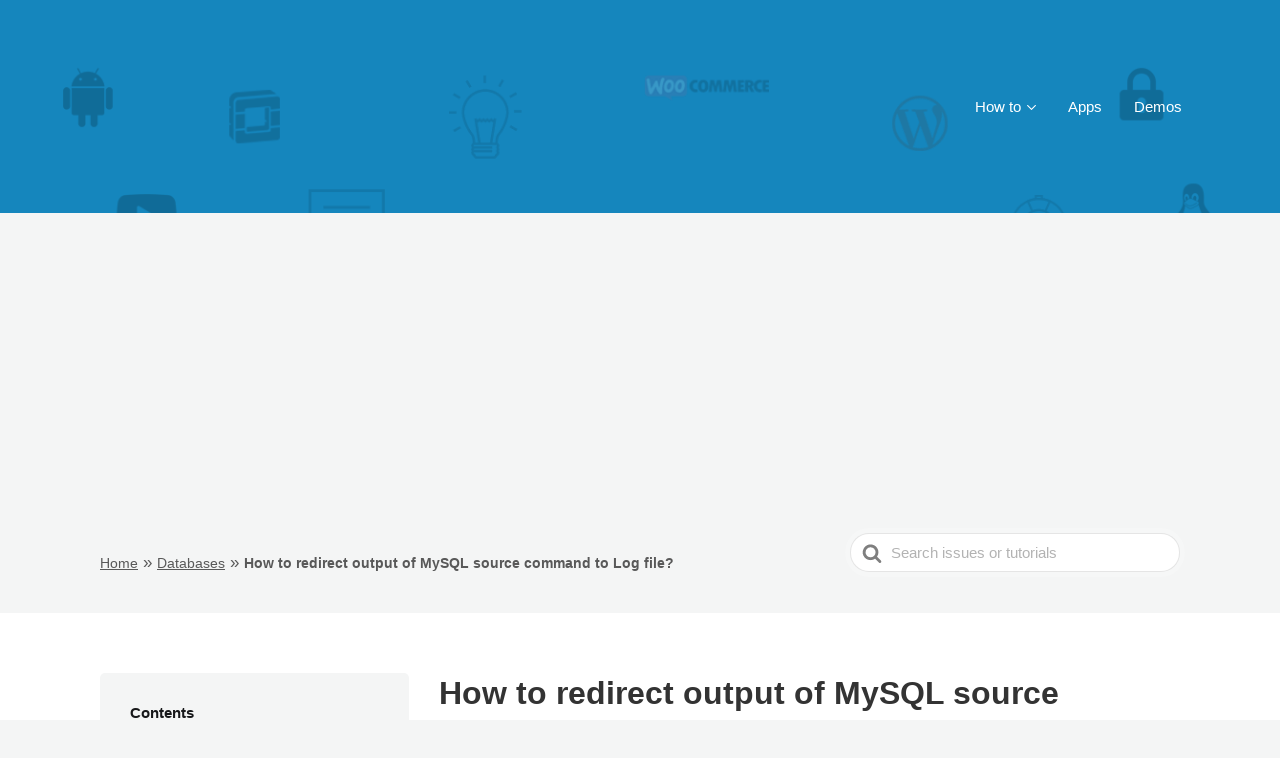

--- FILE ---
content_type: text/html; charset=UTF-8
request_url: https://techglimpse.com/redirect-output-of-mysql-source-command-to-log-file/
body_size: 8995
content:
<!DOCTYPE html><html
lang="en-US"><head><meta
http-equiv="x-ua-compatible" content="ie=edge"><meta
charset="UTF-8" /><meta
name="viewport" content="width=device-width, initial-scale=1"><link
rel="profile" href="http://gmpg.org/xfn/11" /><link
href="https://googleads.g.doubleclick.net" rel="preconnect" crossorigin> <script>function loadAsync(src,callback){var scriptTag,ready=!1;scriptTag=document.createElement('script');scriptTag.type='text/javascript';scriptTag.src=src;scriptTag.onreadystatechange=function(){if(!ready&&(!this.readyState||this.readyState=='complete')){ready=!0;typeof callback==='function'&&callback()}};scriptTag.onload=scriptTag.onreadystatechange
document.getElementsByTagName("head")[0].appendChild(scriptTag)}</script> <title>How to redirect output of MySQL source command to Log file? - Techglimpse</title><meta
name="description" content="If you ever want to redirect output of MySQL source command to Log file, then this tutorial will explain how to do the same." /><meta
name="robots" content="index, follow" /><meta
name="googlebot" content="index, follow, max-snippet:-1, max-image-preview:large, max-video-preview:-1" /><meta
name="bingbot" content="index, follow, max-snippet:-1, max-image-preview:large, max-video-preview:-1" /><link
rel="canonical" href="https://techglimpse.com/redirect-output-of-mysql-source-command-to-log-file/" /><meta
property="og:locale" content="en_US" /><meta
property="og:type" content="article" /><meta
property="og:title" content="How to redirect output of MySQL source command to Log file? - Techglimpse" /><meta
property="og:description" content="If you ever want to redirect output of MySQL source command to Log file, then this tutorial will explain how to do the same." /><meta
property="og:url" content="https://techglimpse.com/redirect-output-of-mysql-source-command-to-log-file/" /><meta
property="og:site_name" content="Techglimpse" /><meta
property="article:publisher" content="https://facebook.com/techglimpsedotcom" /><meta
property="article:modified_time" content="2018-01-03T16:07:24+00:00" /><meta
property="og:image" content="https://techglimpse.com/wp-content/uploads/2014/01/tg_logo_hl-blk.png" /><meta
property="og:image:width" content="247" /><meta
property="og:image:height" content="33" /><meta
name="twitter:card" content="summary_large_image" /><meta
name="twitter:creator" content="@techglimpse" /><meta
name="twitter:site" content="@techglimpse" /> <script type="application/ld+json" class="yoast-schema-graph">{"@context":"https://schema.org","@graph":[{"@type":"Organization","@id":"https://techglimpse.com/#organization","name":"Techglimpse","url":"https://techglimpse.com/","sameAs":["https://facebook.com/techglimpsedotcom","https://youtube.com/techglimpsedotcom","https://www.pinterest.com/techglimpse/","https://twitter.com/techglimpse"],"logo":{"@type":"ImageObject","@id":"https://techglimpse.com/#logo","inLanguage":"en-US","url":"https://techglimpse.com/wp-content/uploads/2014/01/tg_logo_hl-blk.png","width":247,"height":33,"caption":"Techglimpse"},"image":{"@id":"https://techglimpse.com/#logo"}},{"@type":"WebSite","@id":"https://techglimpse.com/#website","url":"https://techglimpse.com/","name":"Techglimpse","description":"For all your Tech Needs!","publisher":{"@id":"https://techglimpse.com/#organization"},"potentialAction":[{"@type":"SearchAction","target":"https://techglimpse.com/?s={search_term_string}","query-input":"required name=search_term_string"}],"inLanguage":"en-US"},{"@type":"WebPage","@id":"https://techglimpse.com/redirect-output-of-mysql-source-command-to-log-file/#webpage","url":"https://techglimpse.com/redirect-output-of-mysql-source-command-to-log-file/","name":"How to redirect output of MySQL source command to Log file? - Techglimpse","isPartOf":{"@id":"https://techglimpse.com/#website"},"datePublished":"2018-01-02T00:42:21+00:00","dateModified":"2018-01-03T16:07:24+00:00","description":"If you ever want to redirect output of MySQL source command to Log file, then this tutorial will explain how to do the same.","breadcrumb":{"@id":"https://techglimpse.com/redirect-output-of-mysql-source-command-to-log-file/#breadcrumb"},"inLanguage":"en-US","potentialAction":[{"@type":"ReadAction","target":["https://techglimpse.com/redirect-output-of-mysql-source-command-to-log-file/"]}]},{"@type":"BreadcrumbList","@id":"https://techglimpse.com/redirect-output-of-mysql-source-command-to-log-file/#breadcrumb","itemListElement":[{"@type":"ListItem","position":1,"item":{"@type":"WebPage","@id":"https://techglimpse.com/","url":"https://techglimpse.com/","name":"Home"}},{"@type":"ListItem","position":2,"item":{"@type":"WebPage","@id":"https://techglimpse.com/knowledge-base/","url":"https://techglimpse.com/knowledge-base/","name":"Articles"}},{"@type":"ListItem","position":3,"item":{"@type":"WebPage","@id":"https://techglimpse.com/categories/databases/","url":"https://techglimpse.com/categories/databases/","name":"Databases"}},{"@type":"ListItem","position":4,"item":{"@type":"WebPage","@id":"https://techglimpse.com/redirect-output-of-mysql-source-command-to-log-file/","url":"https://techglimpse.com/redirect-output-of-mysql-source-command-to-log-file/","name":"How to redirect output of MySQL source command to Log file?"}}]}]}</script> <link
rel='dns-prefetch' href='//s.w.org' /><link
rel="alternate" type="application/rss+xml" title="Techglimpse &raquo; Feed" href="https://techglimpse.com/feed/" /><link
rel="alternate" type="application/rss+xml" title="Techglimpse &raquo; Comments Feed" href="https://techglimpse.com/comments/feed/" /> <script>if(!navigator.userAgent.match(/x11.*fox\/54|oid\s4.*xus.*ome\/62|x11.*ome\/62|oobot|ighth|tmetr|eadles|ingdo/i)){var wpo_minae782929=document.createElement("link");wpo_minae782929.rel="stylesheet",wpo_minae782929.type="text/css",wpo_minae782929.media="async",wpo_minae782929.href="https://techglimpse.com/wp-content/plugins/subscribe-to-comments-reloaded/includes/css/font-awesome.min.css",wpo_minae782929.onload=function(){wpo_minae782929.media="all"},document.getElementsByTagName("head")[0].appendChild(wpo_minae782929)}</script> <link
rel='stylesheet' id='wpo_min-header-0-css'  href='https://techglimpse.com/wp-content/cache/wpo-minify/1693974619/assets/wpo-minify-header-10de1c28.min.css' type='text/css' media='all' /> <script type='text/javascript' src='https://techglimpse.com/wp-content/cache/wpo-minify/1693974619/assets/wpo-minify-header-84e60a2d.min.js'></script> <link
rel='shortlink' href='https://techglimpse.com/?p=40770' /><link
rel="alternate" type="application/json+oembed" href="https://techglimpse.com/wp-json/oembed/1.0/embed?url=https%3A%2F%2Ftechglimpse.com%2Fredirect-output-of-mysql-source-command-to-log-file%2F" /><link
rel="alternate" type="text/xml+oembed" href="https://techglimpse.com/wp-json/oembed/1.0/embed?url=https%3A%2F%2Ftechglimpse.com%2Fredirect-output-of-mysql-source-command-to-log-file%2F&#038;format=xml" />
<noscript><style id="rocket-lazyload-nojs-css">.rll-youtube-player,[data-lazy-src]{display:none!important}</style></noscript></head><body
class="ht_kb-template-default single single-ht_kb postid-40770 single-format-standard ht-kb" itemscope itemtype="https://schema.org/WebPage" ><div
class="ht-sitecontainer ht-sitecontainer--wide"><div
class="site-header"><header
class="site-header__banner" itemscope itemtype="http://schema.org/WPHeader"><div
class="ht-container"><div
class="site-logo">
<a
href="https://techglimpse.com" data-ht-sitetitle="Techglimpse">
<img
alt="Techglimpse" src="data:image/svg+xml,%3Csvg%20xmlns='http://www.w3.org/2000/svg'%20viewBox='0%200%200%200'%3E%3C/svg%3E" data-lazy-src="https://techglimpse.com/wp-content/uploads/2017/09/tech-new.png" /><noscript><img
alt="Techglimpse" src="https://techglimpse.com/wp-content/uploads/2017/09/tech-new.png" /></noscript><meta
itemprop="headline" content="Techglimpse">
</a></div><nav
class="nav-header" itemscope itemtype="https://schema.org/SiteNavigationElement">
<button
id="ht-navtoggle" class="nav-header__mtoggle"><span>Menu</span></button><ul
id="menu-top_menu" class="nav-header__menuwrapper"><li
id="menu-item-39760" class="menu-item menu-item-type-custom menu-item-object-custom menu-item-has-children menu-item-39760"><a
href="#">How to</a><ul
class="sub-menu"><li
id="menu-item-40129" class="menu-item menu-item-type-custom menu-item-object-custom menu-item-40129"><a
href="https://techglimpse.com/categories/android-tech-tips/">Android</a></li><li
id="menu-item-40125" class="menu-item menu-item-type-custom menu-item-object-custom menu-item-40125"><a
href="https://techglimpse.com/categories/linux-tips-tricks-articles/">Linux</a></li><li
id="menu-item-40131" class="menu-item menu-item-type-custom menu-item-object-custom menu-item-40131"><a
href="https://techglimpse.com/categories/network-and-security-tips/">Network &#038; Security</a></li><li
id="menu-item-40133" class="menu-item menu-item-type-custom menu-item-object-custom menu-item-40133"><a
href="https://techglimpse.com/categories/programming-tools/">Programming Tools</a></li><li
id="menu-item-40123" class="menu-item menu-item-type-custom menu-item-object-custom menu-item-40123"><a
href="https://techglimpse.com/categories/wordpress-tutorials/">WordPress</a></li><li
id="menu-item-40124" class="menu-item menu-item-type-custom menu-item-object-custom menu-item-40124"><a
href="https://techglimpse.com/categories/windows/">Windows</a></li><li
id="menu-item-40126" class="menu-item menu-item-type-custom menu-item-object-custom menu-item-40126"><a
href="https://techglimpse.com/categories/web-designing-tips/">Web Designing</a></li><li
id="menu-item-40127" class="menu-item menu-item-type-custom menu-item-object-custom menu-item-40127"><a
href="https://techglimpse.com/categories/web-server-faq/">Web Server</a></li></ul></li><li
id="menu-item-39707" class="menu-item menu-item-type-custom menu-item-object-custom menu-item-39707"><a
href="https://apps.techglimpse.com/">Apps</a></li><li
id="menu-item-39708" class="menu-item menu-item-type-custom menu-item-object-custom menu-item-39708"><a
href="https://demo.techglimpse.com/">Demos</a></li></ul></nav></div></header></div><div
class="ht-pageheader"><div
class="ht-container"><p
id="breadcrumbs" class="yoast_breadcrumbs"><span><span><a
href="https://techglimpse.com/">Home</a> » <span><a
href="https://techglimpse.com/categories/databases/">Databases</a> » <strong
class="breadcrumb_last" aria-current="page">How to redirect output of MySQL source command to Log file?</strong></span></span></span></span></p><form
class="hkb-site-search single-search" method="get" action="https://techglimpse.com/">
<label
class="hkb-screen-reader-text" for="hkb-search">Search For</label>
<input
id="hkb-search" class="hkb-site-search__field" type="text" value="" placeholder="Search issues or tutorials" name="s" autocomplete="off">
<img
class="hkb-site-search__loader" src="data:image/svg+xml,%3Csvg%20xmlns='http://www.w3.org/2000/svg'%20viewBox='0%200%200%200'%3E%3C/svg%3E" alt="Searching..." data-lazy-src="https://techglimpse.com/wp-content/themes/tech_theme_p/img/loading.svg" /><noscript><img
class="hkb-site-search__loader" src="https://techglimpse.com/wp-content/themes/tech_theme_p/img/loading.svg" alt="Searching..." /></noscript>
<input
type="hidden" name="ht-kb-search" value="1" />
<button
class="hkb-site-search__button" type="submit"><span>Search</span></button></form></div></div><div
class="ht-page ht-page--sidebarleft"><div
class="ht-container"><aside
class="sidebar " itemscope itemtype="https://schema.org/WPSideBar"><div
class="sidebar__innercontainer "><section
id="ht-kb-toc-widget-3" class="widget hkb_widget_toc"><h3 class="widget__title">Contents</h3><nav
id="navtoc" role="navigation"><ol
class="nav"><li
class="active"><a
href="#how-to-redirect-output-of-mysql-source-command-to-log-file">How to redirect output of MySQL source command to log file?</a></li></ol></nav></section><section
id="ht-kb-articles-widget-7" class="widget hkb_widget_articles"><h3 class="widget__title">Recent Articles</h3><ul><li
class="hkb-widget-article__format-standard"><a
class="hkb-widget__entry-title" href="https://techglimpse.com/error-mount-unknown-filesystem-type-lvm2_member-fix/">Error &#8211; mount unknown filesystem type &#8216;lvm2_member&#8217; [Fix]</a></li><li
class="hkb-widget-article__format-standard"><a
class="hkb-widget__entry-title" href="https://techglimpse.com/single-photon-source-my-first-hand-experience/">Single Photon Source &#8211; My First Hand Experience</a></li><li
class="hkb-widget-article__format-standard"><a
class="hkb-widget__entry-title" href="https://techglimpse.com/change-pdf-metadata-linux-command-line/">Change PDF Metadata from Linux Command Line</a></li><li
class="hkb-widget-article__format-standard"><a
class="hkb-widget__entry-title" href="https://techglimpse.com/configure-vm-resizing-and-migration-hypervisors-openstack/">How to configure VM resizing and migration between hypervisors [OpenStack]</a></li><li
class="hkb-widget-article__format-standard"><a
class="hkb-widget__entry-title" href="https://techglimpse.com/openstack-live-migration-error-with-unacceptable-cpu-info-cpu-doesnt-have-compatibility/">Openstack Live Migration error with Unacceptable CPU info: CPU doesn&#8217;t have compatibility</a></li><li
class="hkb-widget-article__format-standard"><a
class="hkb-widget__entry-title" href="https://techglimpse.com/customize-openstack-horizon-dashboard/">How to customize OpenStack Horizon Dashboard</a></li><li
class="hkb-widget-article__format-standard"><a
class="hkb-widget__entry-title" href="https://techglimpse.com/mitigate-clickjacking-uiredressing-protect-wordpress/">How to mitigate Clickjacking/UI redressing in WordPress</a></li><li
class="hkb-widget-article__format-standard"><a
class="hkb-widget__entry-title" href="https://techglimpse.com/mitigate-load-scripts-dos-attack-wordpress/">How to mitigate load-scripts.php DoS attack in WordPress</a></li><li
class="hkb-widget-article__format-standard"><a
class="hkb-widget__entry-title" href="https://techglimpse.com/openstack-nova-error-no-valid-host-found-for-resize/">[Openstack nova]: No valid host found for resize</a></li><li
class="hkb-widget-article__format-standard"><a
class="hkb-widget__entry-title" href="https://techglimpse.com/failed-pull-image-registry-kube-apiserver/">[Kubernetes]: failed to pull image registry.k8s.io/kube-apiserver:v1.27.1</a></li></ul></section><section
id="custom_html-4" class="widget_text widget widget_custom_html"><h3 class="widget__title">Sponsored</h3><div
class="textwidget custom-html-widget"><a
href="https://schnellno.de/" target="_blank" rel="noopener noreferrer"><video
style="width:100%;height:100%" autoplay loop>
<source
src="//techglimpse.com/wp-content/themes/tech_theme/img/schnello-ad.mp4" type="video/mp4"></video>
</a></div></section><section
id="ht-kb-articles-widget-9" class="widget hkb_widget_articles"><h3 class="widget__title">Top Rated Articles</h3><ul><li
class="hkb-widget-article__format-standard"><a
class="hkb-widget__entry-title" href="https://techglimpse.com/failed-metadata-repo-appstream-centos-8/">Failed to download metadata for repo &#8216;AppStream&#8217; [CentOS]</a></li><li
class="hkb-widget-article__format-standard"><a
class="hkb-widget__entry-title" href="https://techglimpse.com/git-push-github-token-based-passwordless/">git push using GitHub token [Deprecating password authentication]</a></li><li
class="hkb-widget-article__format-standard"><a
class="hkb-widget__entry-title" href="https://techglimpse.com/solve-failed-synchronize-cache-repo-appstream/">How to fix &#8220;Failed to synchronize cache for repo appstream&#8221;</a></li><li
class="hkb-widget-article__format-standard"><a
class="hkb-widget__entry-title" href="https://techglimpse.com/book-tatkal-tickets-fast-irctc/">Book Tatkal tickets fast using Tatkal for Sure App</a></li><li
class="hkb-widget-article__format-standard"><a
class="hkb-widget__entry-title" href="https://techglimpse.com/use-whatsapp-web-chrome-browser/">How to access WhatsApp through Chrome Web browser?</a></li><li
class="hkb-widget-article__format-standard"><a
class="hkb-widget__entry-title" href="https://techglimpse.com/dst-root-ca-x3-expired-certificate-error/">DST Root CA X3 Expiry &#8211; Invalid Certificate Error on Chrome [Fix]</a></li><li
class="hkb-widget-article__format-standard"><a
class="hkb-widget__entry-title" href="https://techglimpse.com/fix-fatal-error-uncaught-exception-exception-message-google-php-api-client-requires-curl-php-extension/">Fix &#8211; Fatal error: Uncaught exception &#8216;Exception&#8217; with message &#8216;Google PHP API Client requires the CURL PHP extension&#8217;</a></li><li
class="hkb-widget-article__format-standard"><a
class="hkb-widget__entry-title" href="https://techglimpse.com/install-qiskit-on-windows-10-ibmq/">Install Qiskit on Windows 10 and Setup Jupyter Notebook</a></li></ul></section><section
id="text-7" class="widget widget_text"><h3 class="widget__title">Not the solution you were looking for?</h3><div
class="textwidget"><p>We&#8217;ll help you out!</p><p><a
href="https://digisparksinfotech.com"><b>CONTACT US</b></a></p></div></section></div></aside><div
class="ht-page__content"><article
class="hkb-article" itemscope itemtype="https://schema.org/CreativeWork"><meta
itemprop="datePublished" content="January 2, 2018"><header
class="hkb-article__header"><h1 class="hkb-article__title" itemprop="headline">How to redirect output of MySQL source command to Log file?</h1></header><div
class="hkb-article__lastupdated" itemprop="dateModified">
Updated on January 3, 2018</div><div
class="hkb-article__content" itemprop="text"><p>Here&#8217;s a question from one of our regular reader Mr. Waseem. He wants to know how to redirect output of MySQL <code>source</code> command to log file?</p><blockquote><p>I use INTO OUTFILE with SELECT query in MySQL to store the results into a file. However, I&#8217;m not able to do the same with source command. I would like to redirect output of MySQL source command to a log file? Is that possible using INTO clause?</p></blockquote><p>Well, here&#8217;s the answer to Waseem&#8217;s question.</p><h2 id="how-to-redirect-output-of-mysql-source-command-to-log-file" >How to redirect output of MySQL source command to log file?</h2><p>Generally, <code>INTO</code> clause is used along with <code>SELECT</code> query to enable the results to be stored in a variable or a file. The syntax of it goes as below.</p><pre><span class="token keyword">SELECT</span> * <span class="token keyword">INTO</span> <span class="token keyword">OUTFILE</span> <span class="token string">'/tmp/result.txt' FROM tablename;</span></pre><p>But, <code>INTO</code> clause cannot be used with <code>source</code> command. So if you want to redirect output of MySQL <code>source</code> command into a log file, then you need to use &#8216;<code>tee</code>&#8216;. Here&#8217;s how it works.</p><p><strong>Step 1:</strong> Login to MySQL</p><p><strong>Step 2:</strong> In the MySQL command prompt, type the below command.</p><pre>mysql&gt; tee log.out
Logging to file 'log.out'
mysql&gt;</pre><p>You should see a message &#8220;Logging to file&#8221; displayed on the screen.</p><p><strong>Step 3:</strong> Now, source the SQL file</p><pre>mysql&gt; source sample.sql</pre><p><strong>Step 4:</strong> The output of <code>source</code> command would have been logged into a file <code>log.out</code>.</p><p><strong>Step 5:</strong> View the <code>log.out</code></p><pre>$ more log.out</pre><p>That&#8217;s it!</p><p>Why would you (or Mr. Waseem) wants to log the output of source SQL? For example, the SQL file that you would like to import might come with long list of tables &amp; records and while sourcing it, there are chances few of the records might not get imported. Now what if you want to know which of those records failed during import? The log file will help you to find that.</p><p><strong>Note</strong>: <code>'tee'</code> command can be used before executing any MySQL statement. The output of any query after logging the session will be stored in the specified file.</p><p><strong>For example:</strong></p><pre>mysql&gt; tee showdboutput.out
Logging to file 'showdboutput.out'
mysql&gt; show databases;</pre><p>The output of the above query will be stored in <code>showdboutput.out</code> file. Another <strong><a
href="https://techglimpse.com/store-query-row-output-file-mysql/">example is here</a></strong>.</p></div><div
class="hkb-article-tags">
Tagged: <a
href="https://techglimpse.com/tags/mysql/" rel="tag">MySQL</a></div><div
class="hkb-feedback"><h3 class="hkb-feedback__title">Was this article helpful?</h3><div
class="ht-voting" id ="ht-voting-post-40770"><div
class="ht-voting-links ht-voting-">
<a
class="ht-voting-upvote enabled" rel="nofollow" role="button" data-direction="up" data-type="post" data-nonce="ea1b6e284e" data-id="40770" data-allow="1" data-display="standard" href="#">
<i
class="hkb-upvote-icon"></i>
<span>Yes</span>
</a>
<a
class="ht-voting-downvote enabled" rel="nofollow" role="button" data-direction="down" data-type="post" data-nonce="ea1b6e284e" data-id="40770" data-allow="1" data-display="standard" href="#">
<i
class="hkb-upvote-icon"></i>
<span>No</span>
</a></div></div></div><section
class="hkb-article-author"><h3 class="hkb-article-author__title">
About The Author</h3><div
class="hkb-article-author__avatar">
<img
alt='Author Profile' width='75px' src=https://lh5.googleusercontent.com/-2rKjtymjB3E/AAAAAAAAAAI/AAAAAAAAAB8/axZQcyTFtp0/s100-c/photo.jpg data-lazy-src=https://lh5.googleusercontent.com/-2rKjtymjB3E/AAAAAAAAAAI/AAAAAAAAAB8/axZQcyTFtp0/s100-c/photo.jpg class=lazyloaded></div><h4 class="hkb-article-author__name">
David Peter</h4><div
class="hkb-article-author__bio">
I love bugs and I love fixing them!</div></section><section
class="hkb-article-related"><h3 class="hkb-article-related__title">Related Articles</h3><ul
class="hkb-article-list"><li
class="hkb-article-list__format-standard">
<a
href="https://techglimpse.com/communications-link-failure-exception-wso2-mysql/">Communications link failure Exception &#8211; WSO2 with MySQL [Fix]</a></li><li
class="hkb-article-list__format-standard">
<a
href="https://techglimpse.com/configure-wso2-api-manager-with-mysql-database/">Configure WSO2 API Manager with MySQL Database</a></li><li
class="hkb-article-list__format-standard">
<a
href="https://techglimpse.com/mysql-access-denied-root-user/">Access denied for user &#8216;root&#8217;@&#8217;localhost&#8217; after installing MySQL [Fix]</a></li><li
class="hkb-article-list__format-standard">
<a
href="https://techglimpse.com/ncompatible-with-sql_modeonly_full_group_by/">Incompatible with sql_mode=only_full_group_by [Fix]</a></li><li
class="hkb-article-list__format-standard">
<a
href="https://techglimpse.com/access-denied-while-using-lock-tables/">mysqldump error access denied while using LOCK TABLES [Solved]</a></li><li
class="hkb-article-list__format-standard">
<a
href="https://techglimpse.com/json-decoding-failure-wp-migrate/">JSON Decoding Failure WP Migrate Plugin error [Solution]</a></li></ul></section></article><div
id="comments" class="ht-commentslist"><div
id="respond" class="ht-commentform"><h3 id="reply-title" class="ht-commentform__title">Leave a Comment <small><a
rel="nofollow" id="cancel-comment-reply-link" href="/redirect-output-of-mysql-source-command-to-log-file/#respond" style="display:none;">Cancel</a></small></h3><form
action="https://techglimpse.com/wp-comments-post.php" method="post" id="ht-commentform" class="comment-form"><p
class="ht-commentform__comment"><label
for="comment">Comment</label><textarea id="comment" name="comment" cols="45" rows="8"  aria-required="true" required="required"></textarea></p><p
class="ht-commentform__author"><label
for="author">Name</label> <input
id="author" name="author" type="text" value="" size="30" aria-required='true' required='required' /></p><p
class="ht-commentform__email"><label
for="email">Email</label> <input
id="email" name="email" type="text" value="" size="30" aria-required='true' required='required' /></p><div
class="gglcptch gglcptch_v2"><div
id="gglcptch_recaptcha_992618550" class="gglcptch_recaptcha"></div>
<noscript><div
style="width: 302px;"><div
style="width: 302px; height: 422px; position: relative;"><div
style="width: 302px; height: 422px; position: absolute;">
<iframe
src="https://www.google.com/recaptcha/api/fallback?k=6LdT-IAUAAAAANd_sB3BdC49gBRXtwdCJrGdbDEV" frameborder="0" scrolling="no" style="width: 302px; height:422px; border-style: none;"></iframe></div></div><div
style="border-style: none; bottom: 12px; left: 25px; margin: 0px; padding: 0px; right: 25px; background: #f9f9f9; border: 1px solid #c1c1c1; border-radius: 3px; height: 60px; width: 300px;"><textarea id="g-recaptcha-response" name="g-recaptcha-response" class="g-recaptcha-response" style="width: 250px !important; height: 40px !important; border: 1px solid #c1c1c1 !important; margin: 10px 25px !important; padding: 0px !important; resize: none !important;"></textarea></div></div>
</noscript></div><p
class='comment-form-subscriptions'><label
for='subscribe-reloaded'><select
name='subscribe-reloaded' id='subscribe-reloaded'><option
value='none' selected='selected'>Don't subscribe</option><option
value='yes' >All</option><option
value='replies' >Replies to my comments</option>
</select> Notify me of followup comments via e-mail. You can also <a
href="https://techglimpse.com/comment-subscriptions/?srp=40770&amp;srk=7dcb1e73798d9d3beb9498966bfd3ad9&amp;sra=s&amp;srsrc=f">subscribe</a> without commenting.</label></p><p
class="ht-commentform__submit"><input
name="submit" type="submit" id="submit" class="submit" value="Post Comment" /> <input
type='hidden' name='comment_post_ID' value='40770' id='comment_post_ID' />
<input
type='hidden' name='comment_parent' id='comment_parent' value='0' /></p></form></div></div></div></div></div><footer
class="site-footer" itemscope itemtype="https://schema.org/WPFooter"><div
class="ht-container"><nav
class="nav-footer"><div
class="menu-mobile-menus-container"><ul
id="menu-mobile-menus" class=""><li
id="menu-item-41556" class="menu-item menu-item-type-post_type menu-item-object-page menu-item-41556"><a
href="https://techglimpse.com/about-us/">About Us</a></li><li
id="menu-item-39755" class="menu-item menu-item-type-post_type menu-item-object-page menu-item-39755"><a
href="https://techglimpse.com/privacy-policy/">Terms &#038; Privacy</a></li><li
id="menu-item-39857" class="menu-item menu-item-type-custom menu-item-object-custom menu-item-39857"><a
target="_blank" rel="noopener" href="https://www.facebook.com/techglimpsedotcom">Facebook</a></li><li
id="menu-item-39859" class="menu-item menu-item-type-custom menu-item-object-custom menu-item-39859"><a
target="_blank" rel="noopener" href="https://twitter.com/techglimpse">Twitter</a></li></ul></div></nav></div> <script data-ad-client="ca-pub-5646795680400837" async src="https://pagead2.googlesyndication.com/pagead/js/adsbygoogle.js"></script> <script>(function(i,s,o,g,r,a,m){i.GoogleAnalyticsObject=r;i[r]=i[r]||function(){(i[r].q=i[r].q||[]).push(arguments)},i[r].l=1*new Date();a=s.createElement(o),m=s.getElementsByTagName(o)[0];a.async=1;a.src=g;m.parentNode.insertBefore(a,m)})(window,document,'script','//www.google-analytics.com/analytics.js','ga');ga('create','UA-26464613-1','techglimpse.com');ga('send','pageview')</script>  <script async src="https://www.googletagmanager.com/gtag/js?id=G-CSR659DZBK"></script> <script>window.dataLayer=window.dataLayer||[];function gtag(){dataLayer.push(arguments)}
gtag('js',new Date());gtag('config','G-CSR659DZBK')</script> </footer> <script type="text/javascript">function downloadJSAtOnload(){var element=document.createElement("script");element.src="https://pagead2.googlesyndication.com/pagead/js/adsbygoogle.js";document.body.appendChild(element)}
if(window.addEventListener)
window.addEventListener("load",downloadJSAtOnload,!1);else if(window.attachEvent)
window.attachEvent("onload",downloadJSAtOnload);else window.onload=downloadJSAtOnload</script> <div
class="ht-global-overlay"></div> <script type='text/javascript' src='https://techglimpse.com/wp-content/plugins/ht-knowledge-base/js/jquery.livesearch.js'></script> <script type='text/javascript'>var hkbJSSettings={"liveSearchUrl":"https:\/\/techglimpse.com\/?ajax=1&ht-kb-search=1&s=","focusSearchBox":""}</script> <script type='text/javascript' src='https://techglimpse.com/wp-content/plugins/ht-knowledge-base/js/hkb-livesearch-js.min.js'></script> <link
rel='stylesheet' id='wpo_min-footer-0-css'  href='https://techglimpse.com/wp-content/cache/wpo-minify/1693974619/assets/wpo-minify-footer-08f30bf0.min.css' type='text/css' media='all' /> <script type='text/javascript'>var voting={"ajaxurl":"https:\/\/techglimpse.com\/wp-admin\/admin-ajax.php","ajaxnonce":"298d194e01"}</script> <script type='text/javascript' src='https://techglimpse.com/wp-content/cache/wpo-minify/1693974619/assets/wpo-minify-footer-c8a227f9.min.js'></script> <script type='text/javascript' data-cfasync="false" async="async" defer="defer" src='https://www.google.com/recaptcha/api.js?render=explicit&#038;ver=1.57'></script> <script type='text/javascript'>var gglcptch={"options":{"version":"v2","sitekey":"6LdT-IAUAAAAANd_sB3BdC49gBRXtwdCJrGdbDEV","error":"<strong>Warning<\/strong>:&nbsp;More than one reCAPTCHA has been found in the current form. Please remove all unnecessary reCAPTCHA fields to make it work properly.","disable":0,"theme":"light"},"vars":{"visibility":!1}}</script> <script type='text/javascript' src='https://techglimpse.com/wp-content/cache/wpo-minify/1693974619/assets/wpo-minify-footer-317e0641.min.js'></script> <script>window.lazyLoadOptions={elements_selector:"img[data-lazy-src],.rocket-lazyload,iframe[data-lazy-src]",data_src:"lazy-src",data_srcset:"lazy-srcset",data_sizes:"lazy-sizes",class_loading:"lazyloading",class_loaded:"lazyloaded",threshold:300,callback_loaded:function(element){if(element.tagName==="IFRAME"&&element.dataset.rocketLazyload=="fitvidscompatible"){if(element.classList.contains("lazyloaded")){if(typeof window.jQuery!="undefined"){if(jQuery.fn.fitVids){jQuery(element).parent().fitVids()}}}}}};window.addEventListener('LazyLoad::Initialized',function(e){var lazyLoadInstance=e.detail.instance;if(window.MutationObserver){var observer=new MutationObserver(function(mutations){var image_count=0;var iframe_count=0;var rocketlazy_count=0;mutations.forEach(function(mutation){for(i=0;i<mutation.addedNodes.length;i++){if(typeof mutation.addedNodes[i].getElementsByTagName!=='function'){return}
if(typeof mutation.addedNodes[i].getElementsByClassName!=='function'){return}
images=mutation.addedNodes[i].getElementsByTagName('img');is_image=mutation.addedNodes[i].tagName=="IMG";iframes=mutation.addedNodes[i].getElementsByTagName('iframe');is_iframe=mutation.addedNodes[i].tagName=="IFRAME";rocket_lazy=mutation.addedNodes[i].getElementsByClassName('rocket-lazyload');image_count+=images.length;iframe_count+=iframes.length;rocketlazy_count+=rocket_lazy.length;if(is_image){image_count+=1}
if(is_iframe){iframe_count+=1}}});if(image_count>0||iframe_count>0||rocketlazy_count>0){lazyLoadInstance.update()}});var b=document.getElementsByTagName("body")[0];var config={childList:!0,subtree:!0};observer.observe(b,config)}},!1)</script><script data-no-minify="1" async src="https://techglimpse.com/wp-content/plugins/rocket-lazy-load/assets/js/12.0/lazyload.js"></script> </div></body></html>
<!-- Cached by WP-Optimize (gzip) - https://getwpo.com - Last modified: Sat, 24 Jan 2026 23:10:52 GMT -->


--- FILE ---
content_type: text/html; charset=utf-8
request_url: https://www.google.com/recaptcha/api2/anchor?ar=1&k=6LdT-IAUAAAAANd_sB3BdC49gBRXtwdCJrGdbDEV&co=aHR0cHM6Ly90ZWNoZ2xpbXBzZS5jb206NDQz&hl=en&v=PoyoqOPhxBO7pBk68S4YbpHZ&theme=light&size=normal&anchor-ms=20000&execute-ms=30000&cb=3l6wf8hdkia6
body_size: 50051
content:
<!DOCTYPE HTML><html dir="ltr" lang="en"><head><meta http-equiv="Content-Type" content="text/html; charset=UTF-8">
<meta http-equiv="X-UA-Compatible" content="IE=edge">
<title>reCAPTCHA</title>
<style type="text/css">
/* cyrillic-ext */
@font-face {
  font-family: 'Roboto';
  font-style: normal;
  font-weight: 400;
  font-stretch: 100%;
  src: url(//fonts.gstatic.com/s/roboto/v48/KFO7CnqEu92Fr1ME7kSn66aGLdTylUAMa3GUBHMdazTgWw.woff2) format('woff2');
  unicode-range: U+0460-052F, U+1C80-1C8A, U+20B4, U+2DE0-2DFF, U+A640-A69F, U+FE2E-FE2F;
}
/* cyrillic */
@font-face {
  font-family: 'Roboto';
  font-style: normal;
  font-weight: 400;
  font-stretch: 100%;
  src: url(//fonts.gstatic.com/s/roboto/v48/KFO7CnqEu92Fr1ME7kSn66aGLdTylUAMa3iUBHMdazTgWw.woff2) format('woff2');
  unicode-range: U+0301, U+0400-045F, U+0490-0491, U+04B0-04B1, U+2116;
}
/* greek-ext */
@font-face {
  font-family: 'Roboto';
  font-style: normal;
  font-weight: 400;
  font-stretch: 100%;
  src: url(//fonts.gstatic.com/s/roboto/v48/KFO7CnqEu92Fr1ME7kSn66aGLdTylUAMa3CUBHMdazTgWw.woff2) format('woff2');
  unicode-range: U+1F00-1FFF;
}
/* greek */
@font-face {
  font-family: 'Roboto';
  font-style: normal;
  font-weight: 400;
  font-stretch: 100%;
  src: url(//fonts.gstatic.com/s/roboto/v48/KFO7CnqEu92Fr1ME7kSn66aGLdTylUAMa3-UBHMdazTgWw.woff2) format('woff2');
  unicode-range: U+0370-0377, U+037A-037F, U+0384-038A, U+038C, U+038E-03A1, U+03A3-03FF;
}
/* math */
@font-face {
  font-family: 'Roboto';
  font-style: normal;
  font-weight: 400;
  font-stretch: 100%;
  src: url(//fonts.gstatic.com/s/roboto/v48/KFO7CnqEu92Fr1ME7kSn66aGLdTylUAMawCUBHMdazTgWw.woff2) format('woff2');
  unicode-range: U+0302-0303, U+0305, U+0307-0308, U+0310, U+0312, U+0315, U+031A, U+0326-0327, U+032C, U+032F-0330, U+0332-0333, U+0338, U+033A, U+0346, U+034D, U+0391-03A1, U+03A3-03A9, U+03B1-03C9, U+03D1, U+03D5-03D6, U+03F0-03F1, U+03F4-03F5, U+2016-2017, U+2034-2038, U+203C, U+2040, U+2043, U+2047, U+2050, U+2057, U+205F, U+2070-2071, U+2074-208E, U+2090-209C, U+20D0-20DC, U+20E1, U+20E5-20EF, U+2100-2112, U+2114-2115, U+2117-2121, U+2123-214F, U+2190, U+2192, U+2194-21AE, U+21B0-21E5, U+21F1-21F2, U+21F4-2211, U+2213-2214, U+2216-22FF, U+2308-230B, U+2310, U+2319, U+231C-2321, U+2336-237A, U+237C, U+2395, U+239B-23B7, U+23D0, U+23DC-23E1, U+2474-2475, U+25AF, U+25B3, U+25B7, U+25BD, U+25C1, U+25CA, U+25CC, U+25FB, U+266D-266F, U+27C0-27FF, U+2900-2AFF, U+2B0E-2B11, U+2B30-2B4C, U+2BFE, U+3030, U+FF5B, U+FF5D, U+1D400-1D7FF, U+1EE00-1EEFF;
}
/* symbols */
@font-face {
  font-family: 'Roboto';
  font-style: normal;
  font-weight: 400;
  font-stretch: 100%;
  src: url(//fonts.gstatic.com/s/roboto/v48/KFO7CnqEu92Fr1ME7kSn66aGLdTylUAMaxKUBHMdazTgWw.woff2) format('woff2');
  unicode-range: U+0001-000C, U+000E-001F, U+007F-009F, U+20DD-20E0, U+20E2-20E4, U+2150-218F, U+2190, U+2192, U+2194-2199, U+21AF, U+21E6-21F0, U+21F3, U+2218-2219, U+2299, U+22C4-22C6, U+2300-243F, U+2440-244A, U+2460-24FF, U+25A0-27BF, U+2800-28FF, U+2921-2922, U+2981, U+29BF, U+29EB, U+2B00-2BFF, U+4DC0-4DFF, U+FFF9-FFFB, U+10140-1018E, U+10190-1019C, U+101A0, U+101D0-101FD, U+102E0-102FB, U+10E60-10E7E, U+1D2C0-1D2D3, U+1D2E0-1D37F, U+1F000-1F0FF, U+1F100-1F1AD, U+1F1E6-1F1FF, U+1F30D-1F30F, U+1F315, U+1F31C, U+1F31E, U+1F320-1F32C, U+1F336, U+1F378, U+1F37D, U+1F382, U+1F393-1F39F, U+1F3A7-1F3A8, U+1F3AC-1F3AF, U+1F3C2, U+1F3C4-1F3C6, U+1F3CA-1F3CE, U+1F3D4-1F3E0, U+1F3ED, U+1F3F1-1F3F3, U+1F3F5-1F3F7, U+1F408, U+1F415, U+1F41F, U+1F426, U+1F43F, U+1F441-1F442, U+1F444, U+1F446-1F449, U+1F44C-1F44E, U+1F453, U+1F46A, U+1F47D, U+1F4A3, U+1F4B0, U+1F4B3, U+1F4B9, U+1F4BB, U+1F4BF, U+1F4C8-1F4CB, U+1F4D6, U+1F4DA, U+1F4DF, U+1F4E3-1F4E6, U+1F4EA-1F4ED, U+1F4F7, U+1F4F9-1F4FB, U+1F4FD-1F4FE, U+1F503, U+1F507-1F50B, U+1F50D, U+1F512-1F513, U+1F53E-1F54A, U+1F54F-1F5FA, U+1F610, U+1F650-1F67F, U+1F687, U+1F68D, U+1F691, U+1F694, U+1F698, U+1F6AD, U+1F6B2, U+1F6B9-1F6BA, U+1F6BC, U+1F6C6-1F6CF, U+1F6D3-1F6D7, U+1F6E0-1F6EA, U+1F6F0-1F6F3, U+1F6F7-1F6FC, U+1F700-1F7FF, U+1F800-1F80B, U+1F810-1F847, U+1F850-1F859, U+1F860-1F887, U+1F890-1F8AD, U+1F8B0-1F8BB, U+1F8C0-1F8C1, U+1F900-1F90B, U+1F93B, U+1F946, U+1F984, U+1F996, U+1F9E9, U+1FA00-1FA6F, U+1FA70-1FA7C, U+1FA80-1FA89, U+1FA8F-1FAC6, U+1FACE-1FADC, U+1FADF-1FAE9, U+1FAF0-1FAF8, U+1FB00-1FBFF;
}
/* vietnamese */
@font-face {
  font-family: 'Roboto';
  font-style: normal;
  font-weight: 400;
  font-stretch: 100%;
  src: url(//fonts.gstatic.com/s/roboto/v48/KFO7CnqEu92Fr1ME7kSn66aGLdTylUAMa3OUBHMdazTgWw.woff2) format('woff2');
  unicode-range: U+0102-0103, U+0110-0111, U+0128-0129, U+0168-0169, U+01A0-01A1, U+01AF-01B0, U+0300-0301, U+0303-0304, U+0308-0309, U+0323, U+0329, U+1EA0-1EF9, U+20AB;
}
/* latin-ext */
@font-face {
  font-family: 'Roboto';
  font-style: normal;
  font-weight: 400;
  font-stretch: 100%;
  src: url(//fonts.gstatic.com/s/roboto/v48/KFO7CnqEu92Fr1ME7kSn66aGLdTylUAMa3KUBHMdazTgWw.woff2) format('woff2');
  unicode-range: U+0100-02BA, U+02BD-02C5, U+02C7-02CC, U+02CE-02D7, U+02DD-02FF, U+0304, U+0308, U+0329, U+1D00-1DBF, U+1E00-1E9F, U+1EF2-1EFF, U+2020, U+20A0-20AB, U+20AD-20C0, U+2113, U+2C60-2C7F, U+A720-A7FF;
}
/* latin */
@font-face {
  font-family: 'Roboto';
  font-style: normal;
  font-weight: 400;
  font-stretch: 100%;
  src: url(//fonts.gstatic.com/s/roboto/v48/KFO7CnqEu92Fr1ME7kSn66aGLdTylUAMa3yUBHMdazQ.woff2) format('woff2');
  unicode-range: U+0000-00FF, U+0131, U+0152-0153, U+02BB-02BC, U+02C6, U+02DA, U+02DC, U+0304, U+0308, U+0329, U+2000-206F, U+20AC, U+2122, U+2191, U+2193, U+2212, U+2215, U+FEFF, U+FFFD;
}
/* cyrillic-ext */
@font-face {
  font-family: 'Roboto';
  font-style: normal;
  font-weight: 500;
  font-stretch: 100%;
  src: url(//fonts.gstatic.com/s/roboto/v48/KFO7CnqEu92Fr1ME7kSn66aGLdTylUAMa3GUBHMdazTgWw.woff2) format('woff2');
  unicode-range: U+0460-052F, U+1C80-1C8A, U+20B4, U+2DE0-2DFF, U+A640-A69F, U+FE2E-FE2F;
}
/* cyrillic */
@font-face {
  font-family: 'Roboto';
  font-style: normal;
  font-weight: 500;
  font-stretch: 100%;
  src: url(//fonts.gstatic.com/s/roboto/v48/KFO7CnqEu92Fr1ME7kSn66aGLdTylUAMa3iUBHMdazTgWw.woff2) format('woff2');
  unicode-range: U+0301, U+0400-045F, U+0490-0491, U+04B0-04B1, U+2116;
}
/* greek-ext */
@font-face {
  font-family: 'Roboto';
  font-style: normal;
  font-weight: 500;
  font-stretch: 100%;
  src: url(//fonts.gstatic.com/s/roboto/v48/KFO7CnqEu92Fr1ME7kSn66aGLdTylUAMa3CUBHMdazTgWw.woff2) format('woff2');
  unicode-range: U+1F00-1FFF;
}
/* greek */
@font-face {
  font-family: 'Roboto';
  font-style: normal;
  font-weight: 500;
  font-stretch: 100%;
  src: url(//fonts.gstatic.com/s/roboto/v48/KFO7CnqEu92Fr1ME7kSn66aGLdTylUAMa3-UBHMdazTgWw.woff2) format('woff2');
  unicode-range: U+0370-0377, U+037A-037F, U+0384-038A, U+038C, U+038E-03A1, U+03A3-03FF;
}
/* math */
@font-face {
  font-family: 'Roboto';
  font-style: normal;
  font-weight: 500;
  font-stretch: 100%;
  src: url(//fonts.gstatic.com/s/roboto/v48/KFO7CnqEu92Fr1ME7kSn66aGLdTylUAMawCUBHMdazTgWw.woff2) format('woff2');
  unicode-range: U+0302-0303, U+0305, U+0307-0308, U+0310, U+0312, U+0315, U+031A, U+0326-0327, U+032C, U+032F-0330, U+0332-0333, U+0338, U+033A, U+0346, U+034D, U+0391-03A1, U+03A3-03A9, U+03B1-03C9, U+03D1, U+03D5-03D6, U+03F0-03F1, U+03F4-03F5, U+2016-2017, U+2034-2038, U+203C, U+2040, U+2043, U+2047, U+2050, U+2057, U+205F, U+2070-2071, U+2074-208E, U+2090-209C, U+20D0-20DC, U+20E1, U+20E5-20EF, U+2100-2112, U+2114-2115, U+2117-2121, U+2123-214F, U+2190, U+2192, U+2194-21AE, U+21B0-21E5, U+21F1-21F2, U+21F4-2211, U+2213-2214, U+2216-22FF, U+2308-230B, U+2310, U+2319, U+231C-2321, U+2336-237A, U+237C, U+2395, U+239B-23B7, U+23D0, U+23DC-23E1, U+2474-2475, U+25AF, U+25B3, U+25B7, U+25BD, U+25C1, U+25CA, U+25CC, U+25FB, U+266D-266F, U+27C0-27FF, U+2900-2AFF, U+2B0E-2B11, U+2B30-2B4C, U+2BFE, U+3030, U+FF5B, U+FF5D, U+1D400-1D7FF, U+1EE00-1EEFF;
}
/* symbols */
@font-face {
  font-family: 'Roboto';
  font-style: normal;
  font-weight: 500;
  font-stretch: 100%;
  src: url(//fonts.gstatic.com/s/roboto/v48/KFO7CnqEu92Fr1ME7kSn66aGLdTylUAMaxKUBHMdazTgWw.woff2) format('woff2');
  unicode-range: U+0001-000C, U+000E-001F, U+007F-009F, U+20DD-20E0, U+20E2-20E4, U+2150-218F, U+2190, U+2192, U+2194-2199, U+21AF, U+21E6-21F0, U+21F3, U+2218-2219, U+2299, U+22C4-22C6, U+2300-243F, U+2440-244A, U+2460-24FF, U+25A0-27BF, U+2800-28FF, U+2921-2922, U+2981, U+29BF, U+29EB, U+2B00-2BFF, U+4DC0-4DFF, U+FFF9-FFFB, U+10140-1018E, U+10190-1019C, U+101A0, U+101D0-101FD, U+102E0-102FB, U+10E60-10E7E, U+1D2C0-1D2D3, U+1D2E0-1D37F, U+1F000-1F0FF, U+1F100-1F1AD, U+1F1E6-1F1FF, U+1F30D-1F30F, U+1F315, U+1F31C, U+1F31E, U+1F320-1F32C, U+1F336, U+1F378, U+1F37D, U+1F382, U+1F393-1F39F, U+1F3A7-1F3A8, U+1F3AC-1F3AF, U+1F3C2, U+1F3C4-1F3C6, U+1F3CA-1F3CE, U+1F3D4-1F3E0, U+1F3ED, U+1F3F1-1F3F3, U+1F3F5-1F3F7, U+1F408, U+1F415, U+1F41F, U+1F426, U+1F43F, U+1F441-1F442, U+1F444, U+1F446-1F449, U+1F44C-1F44E, U+1F453, U+1F46A, U+1F47D, U+1F4A3, U+1F4B0, U+1F4B3, U+1F4B9, U+1F4BB, U+1F4BF, U+1F4C8-1F4CB, U+1F4D6, U+1F4DA, U+1F4DF, U+1F4E3-1F4E6, U+1F4EA-1F4ED, U+1F4F7, U+1F4F9-1F4FB, U+1F4FD-1F4FE, U+1F503, U+1F507-1F50B, U+1F50D, U+1F512-1F513, U+1F53E-1F54A, U+1F54F-1F5FA, U+1F610, U+1F650-1F67F, U+1F687, U+1F68D, U+1F691, U+1F694, U+1F698, U+1F6AD, U+1F6B2, U+1F6B9-1F6BA, U+1F6BC, U+1F6C6-1F6CF, U+1F6D3-1F6D7, U+1F6E0-1F6EA, U+1F6F0-1F6F3, U+1F6F7-1F6FC, U+1F700-1F7FF, U+1F800-1F80B, U+1F810-1F847, U+1F850-1F859, U+1F860-1F887, U+1F890-1F8AD, U+1F8B0-1F8BB, U+1F8C0-1F8C1, U+1F900-1F90B, U+1F93B, U+1F946, U+1F984, U+1F996, U+1F9E9, U+1FA00-1FA6F, U+1FA70-1FA7C, U+1FA80-1FA89, U+1FA8F-1FAC6, U+1FACE-1FADC, U+1FADF-1FAE9, U+1FAF0-1FAF8, U+1FB00-1FBFF;
}
/* vietnamese */
@font-face {
  font-family: 'Roboto';
  font-style: normal;
  font-weight: 500;
  font-stretch: 100%;
  src: url(//fonts.gstatic.com/s/roboto/v48/KFO7CnqEu92Fr1ME7kSn66aGLdTylUAMa3OUBHMdazTgWw.woff2) format('woff2');
  unicode-range: U+0102-0103, U+0110-0111, U+0128-0129, U+0168-0169, U+01A0-01A1, U+01AF-01B0, U+0300-0301, U+0303-0304, U+0308-0309, U+0323, U+0329, U+1EA0-1EF9, U+20AB;
}
/* latin-ext */
@font-face {
  font-family: 'Roboto';
  font-style: normal;
  font-weight: 500;
  font-stretch: 100%;
  src: url(//fonts.gstatic.com/s/roboto/v48/KFO7CnqEu92Fr1ME7kSn66aGLdTylUAMa3KUBHMdazTgWw.woff2) format('woff2');
  unicode-range: U+0100-02BA, U+02BD-02C5, U+02C7-02CC, U+02CE-02D7, U+02DD-02FF, U+0304, U+0308, U+0329, U+1D00-1DBF, U+1E00-1E9F, U+1EF2-1EFF, U+2020, U+20A0-20AB, U+20AD-20C0, U+2113, U+2C60-2C7F, U+A720-A7FF;
}
/* latin */
@font-face {
  font-family: 'Roboto';
  font-style: normal;
  font-weight: 500;
  font-stretch: 100%;
  src: url(//fonts.gstatic.com/s/roboto/v48/KFO7CnqEu92Fr1ME7kSn66aGLdTylUAMa3yUBHMdazQ.woff2) format('woff2');
  unicode-range: U+0000-00FF, U+0131, U+0152-0153, U+02BB-02BC, U+02C6, U+02DA, U+02DC, U+0304, U+0308, U+0329, U+2000-206F, U+20AC, U+2122, U+2191, U+2193, U+2212, U+2215, U+FEFF, U+FFFD;
}
/* cyrillic-ext */
@font-face {
  font-family: 'Roboto';
  font-style: normal;
  font-weight: 900;
  font-stretch: 100%;
  src: url(//fonts.gstatic.com/s/roboto/v48/KFO7CnqEu92Fr1ME7kSn66aGLdTylUAMa3GUBHMdazTgWw.woff2) format('woff2');
  unicode-range: U+0460-052F, U+1C80-1C8A, U+20B4, U+2DE0-2DFF, U+A640-A69F, U+FE2E-FE2F;
}
/* cyrillic */
@font-face {
  font-family: 'Roboto';
  font-style: normal;
  font-weight: 900;
  font-stretch: 100%;
  src: url(//fonts.gstatic.com/s/roboto/v48/KFO7CnqEu92Fr1ME7kSn66aGLdTylUAMa3iUBHMdazTgWw.woff2) format('woff2');
  unicode-range: U+0301, U+0400-045F, U+0490-0491, U+04B0-04B1, U+2116;
}
/* greek-ext */
@font-face {
  font-family: 'Roboto';
  font-style: normal;
  font-weight: 900;
  font-stretch: 100%;
  src: url(//fonts.gstatic.com/s/roboto/v48/KFO7CnqEu92Fr1ME7kSn66aGLdTylUAMa3CUBHMdazTgWw.woff2) format('woff2');
  unicode-range: U+1F00-1FFF;
}
/* greek */
@font-face {
  font-family: 'Roboto';
  font-style: normal;
  font-weight: 900;
  font-stretch: 100%;
  src: url(//fonts.gstatic.com/s/roboto/v48/KFO7CnqEu92Fr1ME7kSn66aGLdTylUAMa3-UBHMdazTgWw.woff2) format('woff2');
  unicode-range: U+0370-0377, U+037A-037F, U+0384-038A, U+038C, U+038E-03A1, U+03A3-03FF;
}
/* math */
@font-face {
  font-family: 'Roboto';
  font-style: normal;
  font-weight: 900;
  font-stretch: 100%;
  src: url(//fonts.gstatic.com/s/roboto/v48/KFO7CnqEu92Fr1ME7kSn66aGLdTylUAMawCUBHMdazTgWw.woff2) format('woff2');
  unicode-range: U+0302-0303, U+0305, U+0307-0308, U+0310, U+0312, U+0315, U+031A, U+0326-0327, U+032C, U+032F-0330, U+0332-0333, U+0338, U+033A, U+0346, U+034D, U+0391-03A1, U+03A3-03A9, U+03B1-03C9, U+03D1, U+03D5-03D6, U+03F0-03F1, U+03F4-03F5, U+2016-2017, U+2034-2038, U+203C, U+2040, U+2043, U+2047, U+2050, U+2057, U+205F, U+2070-2071, U+2074-208E, U+2090-209C, U+20D0-20DC, U+20E1, U+20E5-20EF, U+2100-2112, U+2114-2115, U+2117-2121, U+2123-214F, U+2190, U+2192, U+2194-21AE, U+21B0-21E5, U+21F1-21F2, U+21F4-2211, U+2213-2214, U+2216-22FF, U+2308-230B, U+2310, U+2319, U+231C-2321, U+2336-237A, U+237C, U+2395, U+239B-23B7, U+23D0, U+23DC-23E1, U+2474-2475, U+25AF, U+25B3, U+25B7, U+25BD, U+25C1, U+25CA, U+25CC, U+25FB, U+266D-266F, U+27C0-27FF, U+2900-2AFF, U+2B0E-2B11, U+2B30-2B4C, U+2BFE, U+3030, U+FF5B, U+FF5D, U+1D400-1D7FF, U+1EE00-1EEFF;
}
/* symbols */
@font-face {
  font-family: 'Roboto';
  font-style: normal;
  font-weight: 900;
  font-stretch: 100%;
  src: url(//fonts.gstatic.com/s/roboto/v48/KFO7CnqEu92Fr1ME7kSn66aGLdTylUAMaxKUBHMdazTgWw.woff2) format('woff2');
  unicode-range: U+0001-000C, U+000E-001F, U+007F-009F, U+20DD-20E0, U+20E2-20E4, U+2150-218F, U+2190, U+2192, U+2194-2199, U+21AF, U+21E6-21F0, U+21F3, U+2218-2219, U+2299, U+22C4-22C6, U+2300-243F, U+2440-244A, U+2460-24FF, U+25A0-27BF, U+2800-28FF, U+2921-2922, U+2981, U+29BF, U+29EB, U+2B00-2BFF, U+4DC0-4DFF, U+FFF9-FFFB, U+10140-1018E, U+10190-1019C, U+101A0, U+101D0-101FD, U+102E0-102FB, U+10E60-10E7E, U+1D2C0-1D2D3, U+1D2E0-1D37F, U+1F000-1F0FF, U+1F100-1F1AD, U+1F1E6-1F1FF, U+1F30D-1F30F, U+1F315, U+1F31C, U+1F31E, U+1F320-1F32C, U+1F336, U+1F378, U+1F37D, U+1F382, U+1F393-1F39F, U+1F3A7-1F3A8, U+1F3AC-1F3AF, U+1F3C2, U+1F3C4-1F3C6, U+1F3CA-1F3CE, U+1F3D4-1F3E0, U+1F3ED, U+1F3F1-1F3F3, U+1F3F5-1F3F7, U+1F408, U+1F415, U+1F41F, U+1F426, U+1F43F, U+1F441-1F442, U+1F444, U+1F446-1F449, U+1F44C-1F44E, U+1F453, U+1F46A, U+1F47D, U+1F4A3, U+1F4B0, U+1F4B3, U+1F4B9, U+1F4BB, U+1F4BF, U+1F4C8-1F4CB, U+1F4D6, U+1F4DA, U+1F4DF, U+1F4E3-1F4E6, U+1F4EA-1F4ED, U+1F4F7, U+1F4F9-1F4FB, U+1F4FD-1F4FE, U+1F503, U+1F507-1F50B, U+1F50D, U+1F512-1F513, U+1F53E-1F54A, U+1F54F-1F5FA, U+1F610, U+1F650-1F67F, U+1F687, U+1F68D, U+1F691, U+1F694, U+1F698, U+1F6AD, U+1F6B2, U+1F6B9-1F6BA, U+1F6BC, U+1F6C6-1F6CF, U+1F6D3-1F6D7, U+1F6E0-1F6EA, U+1F6F0-1F6F3, U+1F6F7-1F6FC, U+1F700-1F7FF, U+1F800-1F80B, U+1F810-1F847, U+1F850-1F859, U+1F860-1F887, U+1F890-1F8AD, U+1F8B0-1F8BB, U+1F8C0-1F8C1, U+1F900-1F90B, U+1F93B, U+1F946, U+1F984, U+1F996, U+1F9E9, U+1FA00-1FA6F, U+1FA70-1FA7C, U+1FA80-1FA89, U+1FA8F-1FAC6, U+1FACE-1FADC, U+1FADF-1FAE9, U+1FAF0-1FAF8, U+1FB00-1FBFF;
}
/* vietnamese */
@font-face {
  font-family: 'Roboto';
  font-style: normal;
  font-weight: 900;
  font-stretch: 100%;
  src: url(//fonts.gstatic.com/s/roboto/v48/KFO7CnqEu92Fr1ME7kSn66aGLdTylUAMa3OUBHMdazTgWw.woff2) format('woff2');
  unicode-range: U+0102-0103, U+0110-0111, U+0128-0129, U+0168-0169, U+01A0-01A1, U+01AF-01B0, U+0300-0301, U+0303-0304, U+0308-0309, U+0323, U+0329, U+1EA0-1EF9, U+20AB;
}
/* latin-ext */
@font-face {
  font-family: 'Roboto';
  font-style: normal;
  font-weight: 900;
  font-stretch: 100%;
  src: url(//fonts.gstatic.com/s/roboto/v48/KFO7CnqEu92Fr1ME7kSn66aGLdTylUAMa3KUBHMdazTgWw.woff2) format('woff2');
  unicode-range: U+0100-02BA, U+02BD-02C5, U+02C7-02CC, U+02CE-02D7, U+02DD-02FF, U+0304, U+0308, U+0329, U+1D00-1DBF, U+1E00-1E9F, U+1EF2-1EFF, U+2020, U+20A0-20AB, U+20AD-20C0, U+2113, U+2C60-2C7F, U+A720-A7FF;
}
/* latin */
@font-face {
  font-family: 'Roboto';
  font-style: normal;
  font-weight: 900;
  font-stretch: 100%;
  src: url(//fonts.gstatic.com/s/roboto/v48/KFO7CnqEu92Fr1ME7kSn66aGLdTylUAMa3yUBHMdazQ.woff2) format('woff2');
  unicode-range: U+0000-00FF, U+0131, U+0152-0153, U+02BB-02BC, U+02C6, U+02DA, U+02DC, U+0304, U+0308, U+0329, U+2000-206F, U+20AC, U+2122, U+2191, U+2193, U+2212, U+2215, U+FEFF, U+FFFD;
}

</style>
<link rel="stylesheet" type="text/css" href="https://www.gstatic.com/recaptcha/releases/PoyoqOPhxBO7pBk68S4YbpHZ/styles__ltr.css">
<script nonce="YUlKP9zpfQKf1Zu8TGk43Q" type="text/javascript">window['__recaptcha_api'] = 'https://www.google.com/recaptcha/api2/';</script>
<script type="text/javascript" src="https://www.gstatic.com/recaptcha/releases/PoyoqOPhxBO7pBk68S4YbpHZ/recaptcha__en.js" nonce="YUlKP9zpfQKf1Zu8TGk43Q">
      
    </script></head>
<body><div id="rc-anchor-alert" class="rc-anchor-alert"></div>
<input type="hidden" id="recaptcha-token" value="[base64]">
<script type="text/javascript" nonce="YUlKP9zpfQKf1Zu8TGk43Q">
      recaptcha.anchor.Main.init("[\x22ainput\x22,[\x22bgdata\x22,\x22\x22,\[base64]/[base64]/[base64]/[base64]/[base64]/[base64]/KGcoTywyNTMsTy5PKSxVRyhPLEMpKTpnKE8sMjUzLEMpLE8pKSxsKSksTykpfSxieT1mdW5jdGlvbihDLE8sdSxsKXtmb3IobD0odT1SKEMpLDApO08+MDtPLS0pbD1sPDw4fFooQyk7ZyhDLHUsbCl9LFVHPWZ1bmN0aW9uKEMsTyl7Qy5pLmxlbmd0aD4xMDQ/[base64]/[base64]/[base64]/[base64]/[base64]/[base64]/[base64]\\u003d\x22,\[base64]\x22,\x22bsKSw6bCtAVJFVHDqCgswqAzw4LDq8OjYDRhwrzCpnNxw6jCn8OwD8OlSsK/RAp4w4rDkzrCr1nConFKY8Kqw6BtQzEbwqVCfibCgx0KesKEwobCrxFXw6fCgDfCp8OHwqjDiBHDl8K3MMKsw7XCoyPDvcOuwozCnHPCvz9QwpoVwocaMW/[base64]/[base64]/DqRbCgsOHw6IPw4Fjw6xPYnpbIsKlLiTCksK5Z8OIHV1dZiXDjnV9wpfDkVNkLMKVw5BZwq5Tw40Pwqdad35YHcO1RcOnw5hwwphtw6rDpcK2AMKNwodKAAgAcsKBwr1zABwmZCU5wozDicOxEcKsNcOlKizChx3CkcOeDcKxN11xw7/DpsOuS8OGwootPcKnGXDCuMOmw43ClWnCnwxFw6/CucOAw68qbnl2PcK3MwnCnBfCsEURwqjDt8O3w5jDgwbDpyBjJgVHSsKfwqstI8Orw71Rwr5pKcKPwqHDmMOvw5o6w7XCgQpvMgvCpcOsw4JBXcKfw5DDhMKDw4jCsgo/[base64]/A8KXw47CpiUAw6NAMWQawrY6CkPDrEYew7chB1RTwq3CuVo0wq5jN8KaXSLDj0XDjsONw7XDnsKrZMKww4UkwqbCusK3w7N3HcOEwojCsMOGMMKYQzHDqMOUD1zDkWJwMcKDwpvCucKGTcOLXcKqwqbCtXfCsD/DgCLCizjClsOiNBEgw65Kw67Dp8KPCC7DkknCpRMYw7nCmMK7GsKiwrA3w5dGworCtcO8cMOLKUbCjcKUw7zDsTnCi1TDr8Kiw79mK8ODSwIbR8KFDcKrNsKZGGQHHsKWwrAkCEjDksKgR8OUwoEKw6skX0NLw7dtwqzDucKVXcKywrY4w5/DpsKXwqTDs10Ac8O0wprDvFLDhsKYw6gRwoV7wqnCrsOUwrbCsRFiw4hLw4VQw6LCiE3DhlgbQyZrD8KVw74Re8K/wq/DolnCtcOUw7kXYcOoZHjCusKrCCM8VwkzwoNiw59pd0DCs8O0XBDDkcKAcQU+wo9yVsO9wrvDlnvCjFHCqXPCs8K1wobCpsK5FMKeT2vDgHhRw5xoa8O6wr4Iw60SLcKcBh/DkMKwYsKGwqLDksKuRXJGBsKmw7XDtmNtwqzCjkLCh8OrAcOdCC/DnzbDoy7CgMK/M3DDhhEtwoJfB15yB8OXw71CIcKmw7HCsk/CrG/DlcKBw7zDu3FRw6XDpQ95ZsKCwqnCsynDnjttw67DjGwLwqrDgsKKScOvMcKyw53CpQNiVQDCuyVhwoU0WkfCgE0YwrHDmcO/emkew5l2wqt1wr4ZwrADc8OYWsOXw7B8w7wmHGDCgWYxOMOOwqvCtDtVwpkywrnCj8OVK8KePMO6LEMOwrcawoDCr8O9VsKhCFNzHsOqFBPDsW3DnEXDkMKCRcO2w6EDEsO4w5/[base64]/DrBceJ8KZwprCpy7DgsOfGAvClBNhNGJmesKYGH3ChsOzwrh4wqYNw4JqKMKPwpfDkMO0woXDmkzCokUXH8KWEcOlKFXCh8O/ZCAESsO9cXJ5JRzDsMOMwq/DpX/[base64]/[base64]/PUnCsmvDljfDp1sKw6UTw6ZbGMKiJAhuGcOuw6nDlsOjw43Ckycrwqs5H8K6IsOvE1XCumgCw6tQLTHDvlnCv8Kpw7TCnhAqVGPCgx57UsOrwp9YNzVGVnB2TidjaWjCo1rCkcKsTBHDsA3DnTTCsQ7DtD/CnyLChW/CgsKzKMKLAhXDv8OEGBYUODV0QhHCo0IaTzZ1Z8K0w5bDocOsecOPe8O+CcKJYWkkfnViw4nCmsOuJ3pPw7rDhnHCrcOLw7bDsB/[base64]/H8OdwpDCmMOGazMGwqTDusOgwrIJeD0/EcOZwrFKKsOhw7VKw63CrMO8QmAvw6PDpSEAw7bChEcLwrVUwpNBSVbCp8Otw4PCrsKXcR/CoUHDpMOJZsOXwrpKBkrDl3vCvnsRGsOrwrd/S8KOLS3CnkDCr0dMw7pVFhLDlsKkwpM6wrnDqEjDlGFUBgNha8OqWy4hwrFOHcOjw6NiwrZ8UB8Nw4MVw7rDn8OKHcOLw7PDvAXCmEtmanPDq8KyCBNew4nCmSTCgsKTwrgBVj3DrMOvKH/Ck8OoG2oNWMKbU8OEw4JmRXLDqsOcw5bDmXDCssOpTsKpdsOlXMOlZTUBL8KPwozDkwsywp80NVTDlTrDnTbCusOWMRYRwpjCl8Kfw63CgsONw6YLwpQ3w685w5ZXwoMjwoHDjcKrw686wplmXTXClcKuwpopwqxdw7BBP8OzS8K8w6vCkMKLw4d8LRPDisORw4TCu1/[base64]/DqTDDqXgpN8ORUMOoaCZtwpUHaMKZTcORfQN5KkvDug/[base64]/[base64]/CrEzDv3lLw6rCiQLChcO0wqbDvAvDssK7woZBw4R/w7obw5c1Nz3CvDLDk0IWw7zCqyB4BcOiwrcQwrhnLsKvw7vCi8KMCsKswrjCvD3CriDChjjDgMOgLWB9w71RdnwfwqfDgXUHKAbCk8KdT8KSO0nDmcOresO0TMKUZnfDkD3CqsORd3UTPcObS8KVw6zDujvDvXA/wr/DisOAIcOaw5LCmnvDmMONw6XDpcKcC8OYwpDDkj1mw4FqD8KNw4fDhHhpe3DDpB9Rw5/Ci8KoRMOHw7nDscK8S8Kyw5ZLcsOWM8Kxe8KZSU4Qwoc6woJ8w5APwoDDsncRwrB1FEjCvH4FwpPDlMOyH183TX8tYR3DscOnw7fDkgN4wrgmC091B39lw684VFJ3IE0WAVrCijMdw7DDqDLDu8K6w5/Cv2Y6PxIwwoHDh2PCgcOUw6hHw591w4TDisOOwr9+T0bCu8KCwo10wqAxw7nCtcK6w67CmVxVf2NAw5xaSHgncHDDgMKSwrUrTW0UbBR/wq/Cj1LDhzrDmy3CiBjCsMK/SClWw5DDtCgHw6bDjsKZVT3DnsOHcMOvwqFnX8Kpw7lHKhLDjHPDiGDDpBhFwq9dw4g+Q8KNw50Uw5R1cwB+w4HCqCvDjnk1w6RBUDXChMK3TisJwpUGScOLUMOOwqTDrMKPV05/wpc9woY5BcOpw5AxAMKdw6lfLsKpwrlbe8OqwoQ9VMK8BcKENMKBDsKObsOoIHLCicKuw6sWwp3Cvj/Dlz7CgMKGw5IPa3hyNH/[base64]/DkQjCnMOkPATCpsOVw6vDpU/CpcOjwoPDgiRYw5rCncOQFDFZwpc6w4seBTrDnENfFMKGwpp6woLCoA1Bwq0GXMOlfsO2wp3CtcObw6PCv1sHw7FIwovCqcKpwr7DlWfCgMO9CsK3w7/CkXd6eFUWMFTCrMKrwqY2w6JCwpVmK8KHesK5wrjDtQvCjCMUw7xISWrDgMKWwrdodkJRCcOawowwV8OYVmlBw4AEwp9VXCHCiMOhw5nCssOAc1wHw7jDtcK5w4/DujLCiDfDkU/CkMKQw4h8w49nwrLCoD3DnRdYwoJ0WBTCjMOoOwLDn8O2NBXCncKXVsKabk/[base64]/[base64]/CkMKOw4rDrsODc1YCZAQiwoh6QsOJwqAfOMO9wrHCssOewprDpcOww4BZwqrCpcOnwr9Ew6hVwqDCjFMHbcKZclZbwqfDpMORwrNiw4d8w6rDjGMrX8KOS8OXHUkzBndfDEgSXyHChB/DsSrCoMKZwpkuw5vDuMOZW2A3bSF6w4gif8OQwqXDiMKnwqNnfcOXw7AmRcKXwoAIK8KgNG7CosO2eDrCpcOdDG0cS8Otw6RiWhdJHCHCs8OybhMMEgLDgm0Yw43DtjhZwo3Clj7DvCZEw6fCj8O2dl/Ct8OMd8Kiw4B1esO+wpVTw6RnwqHCqsO3wosAZifDgMOqDHQXwqPCtBRMEcOLExnDr2k9aEjDgcKrU3bCkcOyw5FXwoDCgMKME8Ojfn7DpsOlCkleP3A0WcOxHHM/w5NmNcOVw73CiQl5Lm7CkAzCoAg4Y8KrwqRLW2E/VDTCksKZw7wKKsKGdcOQfh1sw6puwrDDnRrDusKew6XDtcKyw7fDozQzwprCtxw0wqbDo8KHfMKSw7bCm8K6ekDDi8KtT8K1F8KDw5V5GsOtcnDDlsKHEQ/DsMO0wrPCnMO2NMK6wpLDq3bClMOJeMO8wrghJQTDm8OSHMO5wrA/wqd9w7Q7MMKeSWNcw4lsw7UqO8KQw6bDlUgqcsKpRAIDwrPCscOdwr89w4Umw4QRwqnDsMK7ccO5OsOFwoJOwq3Cp37Cl8O/EX1zQMOBNMK/T0piVGLDnMOPXcK4w5QWOMKew7lBwppOwpFWZMKSwr/Cl8ObwrMrHsKRfcO8Qz/Dr8KCwr3DlMK8wq/Cgi4eJMK1wq3Dq1YZw67DsMO/[base64]/CqDzDp8OAw4fCp3LDo8O1dSpAdAzClQrDocKuLsKTRybCm8K9OFIpesOybljCjMKZKcOCw7dvR3g7w5XDscKvwpvDnhYrwojDhsOJMcKzD8K5Rn3DknxoGA7Dg2XCiCfDoi5EwrRkZ8OtwoV6C8OCT8KoBsK6wpxoPC/Dm8Kqw49yBMO7w59awq3Cpj5Lw7XDmztHeU55Dg3CjsK6w616wqnDt8KMw4p/w4LCsmstw59TFsKbZ8KgUcK6w43Ct8KKU0PCkGokwpsvwog9wrQnwpZxG8OEw53CiAUgPsKzASbDkcKJN2HDlRpnZWjDmzDDvWzDr8KYwo5MwrFKPQHDm2YPwp7DmMOFwrxJPMOpaDrDnmDDmcOvw6tDesODw74ta8OiwpPDocK2w7/CusOuwogJw6d1X8OzwrwfwrbCqxxeBcOpw57DiBNwwpXDmsOAAAsZw6t+w6fDosKOwpkSfMKrwrgSw77DjcOpCsKBAcO2w5AWMBPCg8Opw5w9DkjDskHDv3xOw7jCh2AJwqXCtsOFDsKBKB0RwpfDoMKwfELDr8K/fUTDjFLDpinDqCMzeMO6M8KkbsOxw6Few7EWwpzDgcKkwqzCvy/[base64]/Dp8KBwrkdwpfCs1fDsMKiwoQJZQEawpkawrrCmsK3UsKuwo3DqsK6w7opw5jCgMKHwoYUMMO+wpcFw5DCujIHCiQbw5DDjXA8w4/Cl8KlAMOGwoliJMOFbsOYwr4kwpDDm8OawoPDpR/DqwXDgQzDvlLCgsOfU2LCrMOcw5dMP2LDhTHCmzvDjjbDlxgtwo/[base64]/VEgaw7xMN8OxwrDDtsO+w6x7Kk8ywoxYVcK5AzXDqcKDwqMKw4/DtMOBPMKiDMONQsO+I8Kzw5PDk8O7wr7Dgg/CvcOvZMKUw6UCMynDpQfCj8O8w4nCnsKGw4XCjV/CmMOqwpI2TMKkPcKKU3ozw7xSw4dHZXk9EcKLXj3DmwrCr8O0eBfCjinDpTorCsK0wo3CnsOZw6Zhw4k9w7d2dMOAXsOFScKNwqkEIMKBwpQ/[base64]/T8OcwpjDl3QAw48GwrTDoGZifcKeT3d5w7zCq3HChsOIY8KLSMOiw5/[base64]/DrcKdw5BqNwvDvmDDrcOhwoUYwoPDmSLDjD0zwqzCpTrCk8OtHkAWA2vCm2TCg8O7wrrCiMKebHHDtWzDhMOmbsOFw4bChQVhw74RJMKqMBBUX8Oxw5Aswo3DhWINM8KEXTFaw4/CrcK5w4HDusK6wp/CksKvw7AuQsKzw5BDwrDCqsOUEx4jwoPDtMOCwrjDuMK6a8KQwrZPIFc7w6NOw6ANO0Zvwr8GJ8ORw7gEVRLCuAd4ciXCmMKtw7HCncOOw6xRbEnCgirDqx/DisOScifCmibDpMO5w7cew7TDlMKOCcOEwo4/[base64]/w61gTsOFeDRmw4XCr8OFCmx0VsK0wprDo0xQVhLCssOVHMOXRUkMc0TDpMKFIhFvTkMVCsKdUnvDoMO4TsKxMsOdwqLCqMKcbiDCjlV1w63DoMOgwrbCkcO0SRDCs3DCiMOdwpA9TgHClsOSw5rCgcOdLMKdw59lNiDCp3NjJDnDosOiPjLDrgnDkilWwpl/Qh/CmA4ww5DCsFc/w7TCgcO7w4fDlxrDtcKnw7Juw4LDvMOAw4oaw6xCwo/DpRfClcOpH0UzesK3DSs1F8ORwoHCvsOxw7/[base64]/DqDTDm8OCZCQyw7nDocOww4rDjsKgwr/Dn8OGOhTCqcKtw57Ds1IJw7/CqV/DlcOtZMKZwr7CrsKleSzDqHXCp8KkUcK9wqLCvDpzw5PCpMOcwqcrXMKsD3HCnMKCQ2Vqw57CuBBrbcOqwr0FUMK4w6YLwqdIw7cPwrs8RMK7w7vCrsK6wpjDuMKNDW3Dr2jDk2DCgztBwrHCnwcMeMKQw6VAPsO5J3x6BCZfGsKhwqXDhMKjw5/ChMKvUcOdE0gXCsKrS10owpPDvcOyw4LCscO3w6o3w4ZPNMOsw6fDkBrDjkYNw79Mw5ROwqvDpXM/FURHwqt3w4rCqcKxRUZ7dsOVw6UUFnJ/woVkw58CIw4nwpjCimDDq3A8YsKkTw3Cn8OVNmB8C2HDj8Owwr7CnygWXsKgw5zCizp2LXXDoC7DoWA/wpxtB8OCw47CncOLWicywpfCsz/Ctx1mwokcw5zCr2AXbgA/wr/CsMK4bsKsHT3DiX7DgcKgwoDDlE1dVcKQcmvDkCrCkcOowqpCSCzCv8KzMAJCLwbDhcKEwqB3w5bDhMOBw4DCqMKhwp3CtAXCo2sLEndnw7jCisOvKwzCnMOzwrVcw4TDn8O7w5TDkcO0w4zCpsK0wo7Cn8KgS8OwKcK0w4/CmUN6wq3Cq3ABUMOrJDsrDcO4w4lwwr5qw43CocO6FU8lwpR3bsKKwrRYwqvDsmLCrX3DtmIywqfDm0lJw5cNEHPCnAnDnsOiP8OZHm4uZsKhXMOwPVbDkRHCqcKpdxXDqMO2wpbCiAsyc8OeQ8OWw6gQWcOVw5DCpA8Uw5vCp8OaIhfCqQ/Cn8Knw4nDjRzDokk4ccK+NjvDk1LCn8O4w7wOSMKobTs4Z8KDw4/ClCjDtcK+WMOBw7XDlcKrwphjfg3Ctk7DlXodw4Zxw6rDisKtw53Cq8Otw7PDjDYtH8KaQRcySHnCul8AwqDDk23CgnTDnsOwwoZkw6oGEsK8J8OPSsKvwqpFeEvCjcKZwo8JG8KjezXCnMKOwojDhsKybyzCsBgQTsK8wrrDhEXDvC/CtH/DtsOePcK/w5olPsOgTR8SP8OIw7LDrsOcwphpCnTDmsOvw5HCmGDDi0DDo1gnGsOTRcOFwq3CmcOIwpjCqhTDt8KTZsKrDljDm8KywqB/ek/DkjbDk8KVfyt2wppSw6Rnw4ZOw6jDpsKucsO2w4vDlsOFTRgVwq55w6Q9fsKJJVt+w41NwpvCqMKTZR5acsOWwrvCr8KawrbDnxx6H8KfOMOcRBkcDkbCq1YYw5bDjsO/wqLCoMKGw6fDs8KPwpY6wrjDlxIXwoMsIRlPT8KEw4jDlCTCpwXCr3Buw6/Ck8OyFEbCvARZXn/CjWLCuWU7woFRw6DDgsKyw77Ds0/[base64]/Co8OmDMKGVmQaBi/Ct8OtNUvDiMOuwqHDksO1BT8/wr/CjyjDjsKjw7xJw54uLsK7ZMKjcMKYFAXDpV3Cm8OaNBlhw4Mzwo8twp7Dg2spPWxuDMKowrIYRgfCu8KyYsKOIcOIw5h6w4fDkQfDnWXCsiTDncOVLMKiAnhPXDJYVcOCEsK6OcOYIXYxw7nCqjXDhcOcX8OPwrnDv8O0w6VuUcO/wqbDuR3Dt8KHwoHCk1Z+wrsCwqvCk8Okw4HDjlDDsBwmwqzCnsKBw5pewqbDsCkIwrHClW8aO8OTMsO1w6s1w7J0w7LCmsOVOCV+w7Z2w7fCrEjDpnnDk3nDk14mw6ZGTMKXAlLDihpBWXgzGsKRwoDCg01bw6vCpMK4w6LDllMEC1s/wr/DjnzDjAY4Lj0cYsKJwokyTMOGw5zDrAtRPsOiwqXCjcKZMMOJA8OVw5t0ZcK9Xks8T8K2w57CmMKLwq1Fw60RQnjCuQ3DicK1w4XDm8OXFhl7X2QsHVDCnk7CgivDohFawpXCkGDCuCjClcKLw5wbw4Y5MGIcIcOew6/DghYNwo3CkgtDwrTCpV43w58uw71Nw7cewpDCj8OtGcK1wrx0ZVhhw7TDnl7CjcKqQlpNwozCtjYiG8OFBgU7FxBBbcOywrjDr8OVdsKWwqDCni/DlVrDvTA9wonCoALDphnDpcOwSFg6w7TDvhTDkQDCk8KiUCkWeMKxw5cNLBbCjMKhw5jCnMKcL8OFwpBwQgA9QCTCgH/CmsOgK8OMd0DCvERvXsK/wpNBw651wonCvsOJwrPDncKXXMOjPRzDl8OPw4rDuFl8w6gtZsK5w5BpcsODMF7DhFzCkzgnMsOmRGDDuMOtwoTCn2vCoj/CpcK1GHd5wo7DgznCmULDtyVMFsOXdcKremjDgcKqwpTDpcKqeQTCvmsUD8KWN8ODwpEhw6nCkcO8b8Kmwq7CmD7Doh7Cm28TdsKKTCECwo/Cnh5mdcOkw7zCqS3DrC48woxrwr0RImPCiEDDjWHDoRPDlXLDgxnChMOwwoA9w4ZQw4TCpnpbwoV/wp/CqHPCh8KAw4/CnMONfMO8w7JdEEJ7wpbClsOJw68pw7nCmsKqNQnDiA/Dq3nCpsO6WMOAw4lJw7FnwrwjwpgOwpg3w7zDtcOxeMOUwp/Cn8KyTcKUWMO6MsKWFMOaw4DColovw4oTwrYhwofDj1rDoWLCmgjCmHrDtwPCohYCeAYhwovCp1XDvMKCEmAMARLDnMKlQiXDjgrDmxfDpcKjw4rDsMKKcGbDiRcFwqMmwqZBwodIwpljZ8KnDUF9IFPCo8KVw7Mpw4ghVMOrwrpswqDDjC/[base64]/CgQPDvGTDphJLScOswo9Zw5odVMObwp/DucKeYh7CozsdbijCtMOHHsKJwoDDmzrCqmIYVcKSw7tEw4pRaw8Dw4LCnsKzTMOfTsK6wqN0wrfDvETDjcKhew/DuAzCj8OPw7ppGD3DplcGwoolw7J1GmLDosOPw5A9cW/CnsKhEy7DhElMwpzCuTLCtUXDlRU/wqjDqhXDuh0nD2M3w5/CkibCuMKldwpLNsOIDWjCmsOgw7DDjT3Cg8Kqf2RewrFRwpEJDjPCgiTCjsO4w7YLwrXCjCvCgiplwp/DpR4HNjg/wqINwrbDqsKvw4sHw54GR8O4c1k6IRN4RlbCscKJw5QdwpBqw47DssK0LcKmLcONIkPCrjLDm8ODMF5iC3INw6FuIT3DjcKAZcOqwo7DpFXClMKewobDjMKDw4/DtiDCn8O3U1PDgsKzw77DoMKjwqjDtMO1OwLCpXPDhMORw4TCkMOTY8KZw57Dtl8lIgEeU8OodhB/K8O3FcOVKVpTwr7CssO9S8KhbxklwpjDhhAIwoMtWcKpwojChS4Kw6N9U8K0w53CrMKfw4nCosKxUcK2FzlAEwPDjsOtw6g6wo1pQndzw7jDpljDv8Ktw53ChMOtwqXCm8Oiw4YRCcKvWlvClXPDm8OBwo5rFcK8f1/ClSvDiMO3w6DDkMKPexvCk8KTNy7CpHwrXcOTwrHDicKSw5oSG1JMcG/CqMOfw70eV8KgEW3Du8O4d3zCkMKqw51uEcOaBcKWfcOdE8K3wqgcwojCvlFYwr1Rw5PCgh1AwrPDrWIZw7XCsXFYUMKMwq5Qw4PCiGbCrUAWwonChsOiw7DDhcK7w7tAAHR4R0jCmhdNZ8KCUHvCgsK7Ryp7T8Ovw7pCVAVjUsOyw5vCrAHDrMObFcOFasO/L8Ogw4N+fi86fgwOXjNCwqbDq3QNDRJSw7lmwowVw53DsGNcURh3KGPCgcKkw4NZcR0fKMOswr3DoDrDvMOgIUTDnhdSOThXwoTCgAQlwoslRHTCp8O9w4PCoxHCgiTDtCEew4/DnsKyw7IEw5puS0vCpcKUw5PDkMOPR8OBBsOmwo5UwosPcwPDv8KAwpLCiygicWnCksObU8Krw5pjwqHCo2xnOcO8B8Kdb2XCgVUhMmPDq13DvMKhwqIcbMKoQcKtw505EsK4OMKnw4vCsn/Di8Odw5w0bsONbTM9NMOEwrrCscK+w6rDgFZswr44wovDnkIeaR9+w4nDgAPDmEtPdToEFEl8w7/DijlzEikKeMK8w4Uhw43CiMOyZcOBwqRaGMOtCMKoUEpqwqvDjxHDtMK9wrbCnW/DrH/[base64]/Csx13wr7DoSTDv0R8w4LDuV0iw4gJwrTDjDzCqn4Xw6PCnHhHA2tVXWTDkzMLG8O9dHXCqsOjWcO8wr1nO8KfwqHCosO8w6TCsDvCgSckHTAyDXktw4TCvyBZfFDCvHx8wq3Dj8Oew5IxTsO6w5PDjhsKOsO2QwDCknbDhlh3woXDh8K4HTBvw7/DpQvCpsOdHcKZw7YHwpsmwoswe8KvQMKqw5jDrsKMDAt3w5PDocOTw7gWKMOJw6bCkjPCgMOzw4wpw6bDvMK6wqzCvcKmw63DnsKIw4dNwo3Dh8OhakQZTsKiworClMOtw5MoYjs1w7lVQkPCnCHDqsOKw7TCssKtScKjRwPDh1YMwpQ8w7JZwoXCjxjDs8O/ZxXDm2nDiMKFwpvDujLDjUPCkMOWwq8aDQDDsEM6wqxiw5sgw55eCMOeFyV6w4nChsK2w4/CmA7CqSbClEnChTnCuzA7c8OTAQlQI8OfwoXDoS1mw7XCqFPDg8KxBMKDNUXDt8K+w43CqQXDtkUCw6zDjF4ESRAQwqpWNsKuE8KHw5PDgWvCoVDDqMKVeMKlSCZUdzQww43Dm8KGw4TCpUtmVSrCiQstA8OGc0BIfwTDglnDiCM/wqs+wogNfcK9wqQ2w7oCwq9mccOGXXZtGRDCnHPCrC1uWiE7Wx/DpsK1wogEw77Dk8KKw79GwqvCuMK5Mg90wozCuAzCjVxZdsOdZMKEw4fCjMKOwpTDrcOObXPDrsOFTU/DuyFabUVuwolRw5dnw4vDn8O5wpjDpMK+w5ZcejzCrmUZw7TCgMKFWwF0w69dw7V/w7jCtMKOwrfDqMKvc2lPwrZgw7hEZz3DusKqwqwWw79WwqJCczrDjMKnMzUIDyrCqsK/MMO9w6rDoMOkccKew647NsOkwoAJwr3CicKUTm1NwoE0w4R2wpM/w4nDncKce8KWwo9ceyLCnEMow5NETTlcwoMuw7vDqcK6wpXDj8Kcwr84wp1dIn/DjcKkwrLDnD7CscO8asK0w4XClcO3V8KWNsOXUi7CosKcS2nDusKKE8OdW1zClsOgZ8Ouw715esOaw5PCh3BdwrcffBM4wp/DskHDl8Ofwr/DrMOWDh1Tw5XDk8OZwrnCp2PCpg13wqhvYcK4c8OOwqvCt8KdwqfCmHTDp8OracOhesK7w7/CgzhddwIoU8KQfcObIcKnwrzCksOYw6oBw71mw6/[base64]/WsKMHQhEw5c4SMKTInbDssO5w7DCuCxqXsKzRhsgw7wSw7HChMO4BcKFWMOzw4xBwpDDkMK3w47Dl1snJ8OYwqVgwr/DhlMIw5jDk3jCksKnwpogwpnCh1TDgRlewoVWdMKdwq3DkhbDsMKMwozDm8Ohw6QrO8OIwqw/NcKhDcKhUMKJw77DvgJMwrJzamM4VlA5V2/DoMK/KSPDncO0fcOMw6fCghzDjMKmcxE8IsOlQmQcTMOEK2/DngALHcKaw53CksKlHQvDmWnDhcKDwqLCq8KCV8KXw6XCiizCvcKjw6xGwp5wIxXDjB8/wqBxwqtCfUgvwonDjMKjE8OhR2fDrHwqw4HDj8Oqw5zCpm1iw7TDm8KtY8KUfj5raCHDjVIgR8KkwoHDkUAoNmxydQDCm1bDmBoVwowyLETChBTDjkB/NMOAw5HCnl/DmsOvZnRowrg6bX8Zw6DDkcOawr04woUkwqAcw7/DmEgISArDkVMlYMK7IcKRwofDsBXCvTzCiCQBdMO1wrpNBWDCj8OawobDmhjCscOuwpTDj1tTKB7DtCTDjMKnwo18w77ChVJnw6/Dl2V6wpvDnGg6bsKpXcKffcOFwqgRwqrCo8OrbyXDgjHDnG3CtF7Dlx/DqT3CnhjCqcKsHcKMZMK/HsKAegbClHgbwq/CnWp0I20RaizDlHvCpD3ClsKLbG5fwrRUwp4Bw4LCpsO5XVkaw5jCp8KlwqDDpMKJwrPDj8OTI0PCkR02FcKbwrfCslwXwppecXHCljk2w6HCu8KxOCTCj8K/OsOYw6TDuEozFcO9w6LCoTp1H8Osw6Y8w5pQw4/DlSTDkx0YTsOGw7U+wrMLw44cOsOOCTfDh8K+w4kSQ8KyY8KMKk3DssKaKToVw6Enw6XCmMK7cBfCvsOta8OqfcKUS8ONccKBHsONwrnChBB/wrdUeMOQFMKCw6BTw71Jf8K5ZsKlYMOXDMKlw6Q7DU/Cr0bDl8OQw7rDmsOjc8O6w4vCsMKBwqNxLcO/ccO6w48uw6JUw4N0wqpDwrTDosOow7rDgGJ+Y8KxHcO8w6EXwpXDu8Kmw6wgBythw6PCu043C1nCpyE/TcKNwqEHw4zCgTpJw7zDujvDscKPwqTDj8OUwo7CpcKfw5oXScKHBXrCm8O6FcKuWMKBwr0Bw5bDgXE8wqPDsnVpw7LDt09kWgbDiBTCpcKTwpTCtsOuw70cTzYPwr/[base64]/UWDDsWzDk1gBM0bDtgzCnsKEwrrCgcKHw4UoQ8OABsOfwpHDlSbCoH3CvD/DuEDDun/[base64]/[base64]/Csmo6diVJbyXCtBvCh8K7eFUZwpvDk3p1wp7DisKCw7TCtsORNFHCgADDvhXDl0pmPsOFBUEnw6jCsMOmDsOHNXISRcKFw4ASwoTDr8KaacKyWUfDjB/Ci8KiL8O6LcKew502w5DCiTAtasK3w70MwoBVwpQbw7J3w7YdwpvDjcKsRFDDpkBNfSXCjHPCvR0oUAgvwqUWw4XDmMOwwrMqcsKSOFp/[base64]/Cg3/CrsO/HHnCtcOSwojDgkYww5BAwq3CujHDt8OOwq9bwqksBgvDjSfCjcKfw6Aww4HCucKcwqDCjsKNNQc7woHCmBJyBzPCoMKuMcOnPMKqw6RubcKSH8K+wq4nNlZYPg9hwoPDrSDDpXcMScORUmjDh8KmIFTChsKUHMOCw6tBKG/ChSxyWiTDrE5ywpdSwpLDpU8Iw4UrYMKXdVcuPcOiw5IDwpxXTB9iLcOdw7c/[base64]/DqCXDnU/CulBjwrQWwoJbwo/Dk33CjxvDqsOyaWrDkWzCs8KyfMKgOCoJDErDgioVwofDp8Onw5TCiMOxw6fDsB/CsjHDimjDv2TDlMKGB8KPwqcewrBlRGp0wqnCqG5Aw7kcPVZ4w7xgJcKQDijCgVVowo1yZMKZC8K3wro5w4PDl8OyZsOYBMOyJX8ew5/DhsOeR3Zgd8KdwrZywovDnzbDhEnDjMKEwqgyQhoTS18bwq5ew7IIw6h1w7xyd0MzIEzCpQsgwohBwrJjw7LCs8O/w6rDowjCncK9Uh7Cly/Dl8K9woh6wq0CRmHCtcKRJ19LYRk9BzrDux1Pwq3DjMOxAcO2b8OlXxYnw6Ifwq/DtMKPwq8cLsKSw4l2S8Kew4kaw6dTOW4Hwo3CvsOgwoPCqcKoW8O/[base64]/Co8KZw6Zvbj95JcOtNg/Ch8K4w7zCpXxTQMKVfTrDm2NOw4TCm8KAXyfDpX5rw73Ckh/DhjVWOhHChxI1ETEmG8Kxw4bChx/DlMKJSkQBwolnwpnCnEQOA8KIKwLDpQkqw6jCqmREQMOJw5nCuiFKVQjCu8KAdjgIZFrCiGpJwpRew5IpX35pw7ljAMOPa8KHEy8ZEn13w4zDmMKVbTXDli4bFA/Cp3Q/SsKqN8OEw5cxbAduw6QvwpzCs3jClsOkwoxUdzrDm8KGXC3Cpjk2woZ9FgB7ECdRwrLCm8Ocw7jChcK2w4HDiFnCuAJKFcOawqBoRcOPL3LCungswoLDq8KIwr/DoMKTw5DDtBzDiFzDu8Okw4Yxwr7CqcKoS2QVM8KIw5zDs1rDrxTCrE7CmcKGNz1QOnwTYXxKw6EEw5VUwr/[base64]/w6zDmcK9wphYIMOuwrnCgsKhGzXDj3TDmsOhGsOMccOrw6nDjMKoQjFGYFfCmXYYC8KkUcK2ayQBeHZUwpZRwrrCr8KeTD0tP8OCwrfCl8OECcOSwqHDrsK1XlrDuE9Ww6IqJ1x2wp1/wqHCvMK7FcOlYXwPNsKBwoArPXtZcErDtMOsw6c7w5/DiCHDoQUHVmRjwpZpw7fCscOfwoQzwpLCjDnCqMOnBMOOw5jDtsOeezvDuCPDosOGwq4JZwldw6wkwq41w7HDlXvDlw0CP8OSVSJUwqfCr23ChMORB8KMIMOXNsKFw7vCiMKow75LDBlswpDDi8Oyw5/CjMK8w6ouccKIZsOew79zwojDoGXCo8K/w67Cm1DDgnhVEy3DmsK8w55Qw4jDrmDCrsOrfsKFO8KAw6TCq8OBw4J1w5jCnm/[base64]/JTnCoCrCg8OAw5LCtcK8HCZ5w65ewoZlPAdhOsOfIMKZwq7CmsOfMGrDicOGwpM8wp4twpMLw4fChMKeasOQwoDDq3zDmjjDjMK/eMK7MRY9w5bDlcKHwo3Co0Rsw4DCjMKXw7pqDsOnFMKoO8O1aFJtb8KewpjCiRExPcOxb3UlVj/CjmbDlsKqF2lew6jDjHQ+wpJ9JTHDlyBuwrHDjRzCrAY6NB1/[base64]/wr5Pwr9BXMORw77DlcOCSMONMRXCh3/CssOlwpUIwqFSwopFwoXClAPDgWvCq2LCmwbDgsOICMOqwqTCqsOxwp7Dm8Odwq/DrkwldMOLenHCrCU5w4PCgkZXw795Y1fCpiXCuF/Cj8O4UcOGI8OVRsK+QyB/Xls4w68mTcKGw4fDvCE1w5EAwpHDgcKOa8OGw71fw4HCgDHCph1AEibDqxbCsGgfwqpGwrdtF0fDn8OmwovCvcK+w7FVw4XDnsORw6JOwrQBTcO1NsOyD8K4YcOxw6HChMO5w5XDiMKVH04lHh1+wrrCssKLC0/CgEVlFsOKOMO0w6bDqcKkBMOXRsKVwqPDuMOQwqvCjsOXAwZqw7pUwpAzMcKSK8OdY8KYw6B+acKqXhnDv1jDhsKFw6w5SwXDuTjDr8KFPcOdScKrTcOVw6FDXcKlRTxnXXLDqznDvsK9w6wjCGbChGVhbBU/SjwfOMK9wp3Cv8OoScO6S1ZvJ0bCt8OIRsOMGsKkwpcBQ8O+wo9HAMKswrRtNUElJ2sjUlFnQMOFbQrClEHCoFYyw7plw4fCksO2F0JtwoBEYMKSwq/CjcKZw7PCscORw6/DsMOIDsOpwr8HwpPCs2nDjsKPccOQacOmURvDkktMwqRIdcOYwrfDnmB1wp4yRMKTHh7DvcOLw4Bwwq7CgXc1w4LCo1FUwprDqzZQw51gw6xwezDCqcKmG8Kyw4V1wr7DqMKSw4TDmDbDocKPWMOcw53CjsKuS8OLwp7CrmnCmcOTE1fDuXQrUsOGwrLCpcKJPBR/w4RAwpQtBVouTMOUwrnDvcKBwrbDrlbCj8OAwoh3OTTCkcK4ZMKewobCsycWwrnDk8OwwoUYIcOowphNKMKAPDzClsOmIh/DmkDCi3PDtgnDosO6w6EAwpnDuFRpMDxvw7DDm0fCkBF9PVgeCMOud8KmdlHDiMOAOFk4cyDCjm7DqMKuw7wnwpvCjsKiwp88wqYxw4rCtF/[base64]/Dt8KHBGnDrcKcwozCriVJw6vCnMK3Ey/[base64]/[base64]/DtcKCSMOMw5F/w5law4Bww6A9AMOfZwMxwrRnw7nClsKeQSwfwp7Cm0IuX8Kkw7XCosKAw6g8bzDCjMK2DcKlQBPDjnfDsH3CjMOBIB7DnF3CqhbDqsKewpPCp0MVPyo/aR8adMKmYMK/w5rCqXzDiUUSw47CiG9bOF/DohjDjsO1wq3CgiwwTcOhwpYtw7Npw7PDpMKmwqo5f8Obehspwppjw4zCusKGYyAADQg4w6F4wo0Ew5/ChUbDqcK6wrk0ZsK0wo/ChEXDiU/CqcKSXBLCqCxbIm/Dh8KyU3Q5QTjCosO4bCx2esOLw5tTFsOow5/CojPDrWZQw6chFmd8w5I2BHXDq1jDpw7DsMOgwrfCmjU8eHrCiSJowpXCvcKWPj1qHRPDsxEQKcOrwojCvxnCsyvCl8KlwrjDgD/Ci0XCp8OmwpvCosK/[base64]/CsxxSw73Do8KMwrVicl53wpLDrxvCmAl4w6TCkCDDhzpDw6TCmBrCkUsUw4TCvR/DvsOyMsOVesKhwrXDhhzCv8ONBMKLVH0Uw6/CrDPCm8KEw6zDusKAY8OOw5LDpnpdJMKew4fDoMOdTMOUw7vCtMOgP8KNwrtYw5R3YBgZWcOdOsOrwp4xwq82wplsbUtMOkTDoQfDncKBwosow6chwqvDilpjG1vCi3wvH8OuNVpofMKCZ8KOwrvCucOpw7nCn3EITMO1wqjDgMOsfVLCqGUVwpDDgMKLO8KucBM/w5zDsHwlARlaw7ABwoIoCMO0NcKYIB7DmsKjRF7DgMKKXXTCg8KXDx5vRTEILcORwrgiASpDwrR+VwbDj35yKglfDkxOZGXDssO6wpzCrMOTXsOHG0XDqTPDt8Kff8K0wpjDrA4DPSERw4LDn8OJU1jDgcKpwqRwSsOJw4M4w5XCjEzCkcK/bAhTaAolbMOKSUA0w7vCtQvDkGnCqkzCosKXw5XDpmsLYyo5w73Dv1dZw5lnwpo4RcOgfyrCjsKDZ8Oiw6hkc8O3wrrCmMKoUWLCscKDw4UMw7rCgcOnFzY5CsK/w5XDt8K+wrUjOntpCSdgw7TChsK/[base64]/CiGLDn8KFfF1yRzDCicOxAkZGWQEOw6cNw7XCigvDjsKDW8OOdlTCrMOeGyPCkcKjXxoxw7LChlzDi8OYw4XDgsK0w5IEw7rDlcKMfgHDgAjDm2wfwpoJwp7Cgz9Uw6bCrALCuTttw53DkAc5P8Oiw6zCkwLDsmFBwpANw73CmMKzw7RiPXxWIcKbD8K/[base64]/[base64]/DisOXfxPDrsKZRgfCusKEwoY3KH5ANBoPL0bCicKxwrvDpXbCvsOVFcOyw7kLwrEQf8Opw5pCworCkMKnJ8KPw58QwoZmQcO6J8OMw513NMKKHMKgwpFVwo90CAlRBUI2f8OTwr7CinbDtiEQVjjDicKjwpjDoMOVwpzDpcOWFykvw78VJMOSVUzDncKGwpx/w73CosK6CMOPwp/Dt2AlwpfDtMO0w4FsexpjwqTCvMK6Uyo+WXLDvMKRwojDgTsiAMOuw6/[base64]/DjcKICMKcwoZ1H8KKw7LCmScSw5FYw6R+TMOTJVXCssKZEcKJw6PCrsO9wr4SGjzCkk/CqC4owp0Rw4/Cu8KJTXjDkMOnGVrDmMOZZMKmdCPCiVliw5FLwrvCsT80HMOREQAiwrkNd8KOwr3DnV/CnGDDmifDgMOqwrXDlsK5dcO3bV0gw4JPXmJdV8OzTH7CjMKjJMKUw6AeMSfDviJhYwPDr8OTw5F9QcOIcXJMw4lxw4QuwoBUw5TCqVrCg8OyD0I2ScO0WsO6JMKqPlAKwrrDuWdSw7MQVlLCicOgwrs3e3Zxw5p6wqbCjMKoAsK3DDQ/WH3CgMKCe8OmMcOYViwtI2LDk8Ond8K+w5LDvD/[base64]/DvzBgw4BIwojDr8KUF0kUUMKxw7MGcFfCtXvChiTCqA1QKXPCgic6CMKkIcKpHnDCusK8w5LClH3Dr8Kxw7xod2lawrkpwqPCg3Rswr/[base64]/G8Ktw47DqhA5agbCp2zCssO+AsOpw6TDpsO9XB0sFjxcdhXDimDCrXDDrTwyw4pww5l0wox9UScdL8O1VBR4wq5pTzbDj8KDV2zCsMOgVcK7dsO3wrDCucKyw6cRw6Vrwq8ZW8OpSsK7w5/[base64]/VFBBwp4YR8O7w6XDsi/DrEgyNRtnwro2wrTDvsKjw7bDqMKLw4rCj8K9dMONwp7Dh0NaHsOWVcKjwpdPw5HDhMOmJ0PDjcOFMAjCqMOHRcO1BwIFw6bDiCrDs1XDgcKXw5nDksKnXiRnLMOGwrh7YWpbwp7Dpxc6Q8KywpzCm8KCGlXDqxx/bR7CkibDksK/wonCvSLCqMKFw4/CkGzClnjDhlw1TcOIF3t6OWDDjz14VW1SwqXClsOSNltSKzfCpsOOwqEDISBDfRvDqMKCwqHDksKZwofCiwjDp8KWw57Cllhjwo7DmMOkwoTDtMKRc3vDosOBw5Ayw6oTwqXCh8Ogw6V0wrRQIhxuLMODIn7DhADCjsOsQ8OGCsOqw43DoMOvHMK/w6h6X8OvBk7CsQcbw6g/C8OYRMO3fUEjwrsTOMKuOVbDosKzVjzCjsKpIcOFdV3Dn1RWFXrCmRrClyFkdMOuZmwlw53DiinCosOkwrMbw4Fgwo7CmsKOw4hDMkTDjcOlwpHDoH3DoMK8e8KHw5bDl0/CnF7DmsO/w5TDvTAWHsK5PRPCoh7DqMOGw5nCvQ0Fd1LDlnTDvMO6VsKJw6LDsi/DvHXCmwBdw57CqMKRaW3ChmIlXRDDmsOFRsKtIFvDiBPDrcKmZMKAGcO2w5LDnR8Ow7XDrsOzOyo6w5LDklzDoU17w7hNworDl09oMy7CjRrCpSYZBH3DpQ/Do3LCkBTChwMMM1tDDUrCilwCOzllw6VSNsOBBX1aWF/[base64]/wqrDusOUwpPCq8Kww5nDrU0qwqjCoThvACXCncOuw7cfC2VWA2zCrSPCqXFjwqJ4wqLDvSciwp3CtGnDtn3DlMKjbBzDsEfDjQkMbybCt8KyZBBPw6PDkkjDhwnDlVxww7/DtMOBwrbDghB+w6shY8OELsOhw7HCqMOqTcKEWcOLwoHDgMKlM8KgA8O0GcOgwqPCrMKTwociwqfDugcfw4Jkwpg4w44jwrbDrkvDpznDpsO8wq/DmksGwqzDq8OAADVBwqbDuXnCgibDnXzDl3VAwpJUw5QGw6tyMwtwB1YhOsOsKsOkwp9Mw6HCikphCiglwp3ClsO7L8O/ehYGwrrDmcKew5nCnMORwqEsw77DtcOHKcKww6bCtMK9Sh8/wpnCukrDgmDCq0/[base64]/DsmRBwqpMJ8Ktwo4KOwNSJR9uOMOnUHc2G8OVw4UgE1d/w50JwqTDusKOMcKpw6zDpkTDvcKLAcO+wo0vXsOQw5lNwpFSSMOtesOKRHrCp2zCilTCk8KbbsOVwqZeX8KFw6cDEcOmJ8OKSCvDkMOMITHCgTDCsMKEYCjCvgs3wrNAwq7Cn8OSHSzDtsKMw492w5XDgnjDthbDnMK/PSlgS8KDM8OtwojDjMKIAcOxMD00J2Epw7HCjWjCusK4wq7DrsOMCsKtVgrDiAJXwqzDpsOJwq3DoMOzAzTCkARqwrLCgsOEw75uWGLChgYtwrFLw6TCrHs4MsKIHTHDj8Kzw5t7LhYtbcK9wolTw4nCjsO7wrd9wr3DrCoTw4AqLsOSSsO/w4hXw4bDmMOYwqbCo2ZEejvDqE9qP8OCw7PDk3ojNsOCDMKzwqTCijtYL1rCksK7G3rCij8/NsKYw4rDmsK8VE7DoXvChMKiNMO7LmHDusKaCMOHwpjDjwVJwqjCk8OhZ8KAeMO/[base64]/[base64]\\u003d\\u003d\x22],null,[\x22conf\x22,null,\x226LdT-IAUAAAAANd_sB3BdC49gBRXtwdCJrGdbDEV\x22,0,null,null,null,1,[21,125,63,73,95,87,41,43,42,83,102,105,109,121],[1017145,565],0,null,null,null,null,0,null,0,1,700,1,null,0,\[base64]/76lBhnEnQkZnOKMAhmv8xEZ\x22,0,0,null,null,1,null,0,0,null,null,null,0],\x22https://techglimpse.com:443\x22,null,[1,1,1],null,null,null,0,3600,[\x22https://www.google.com/intl/en/policies/privacy/\x22,\x22https://www.google.com/intl/en/policies/terms/\x22],\x22hRdUtXqTFttdc3/o1cUOtRGFcWoG8ElNntKpOPtLreI\\u003d\x22,0,0,null,1,1769382446863,0,0,[25,85,57],null,[19,55,239],\x22RC-9k4Vo_5H3Hvcww\x22,null,null,null,null,null,\x220dAFcWeA7xVZubJnzRl-qNzP_UA6YpzzshC0o-JxBWEhKBgDdJoA4c9kiaYDbLwrc8wP-Rm5nA5PJqw0vp64eRiEJSVWDGNKC6Qg\x22,1769465246886]");
    </script></body></html>

--- FILE ---
content_type: text/html; charset=utf-8
request_url: https://www.google.com/recaptcha/api2/aframe
body_size: -248
content:
<!DOCTYPE HTML><html><head><meta http-equiv="content-type" content="text/html; charset=UTF-8"></head><body><script nonce="G7grXZtGYaKljfUiYbxwFg">/** Anti-fraud and anti-abuse applications only. See google.com/recaptcha */ try{var clients={'sodar':'https://pagead2.googlesyndication.com/pagead/sodar?'};window.addEventListener("message",function(a){try{if(a.source===window.parent){var b=JSON.parse(a.data);var c=clients[b['id']];if(c){var d=document.createElement('img');d.src=c+b['params']+'&rc='+(localStorage.getItem("rc::a")?sessionStorage.getItem("rc::b"):"");window.document.body.appendChild(d);sessionStorage.setItem("rc::e",parseInt(sessionStorage.getItem("rc::e")||0)+1);localStorage.setItem("rc::h",'1769378848017');}}}catch(b){}});window.parent.postMessage("_grecaptcha_ready", "*");}catch(b){}</script></body></html>